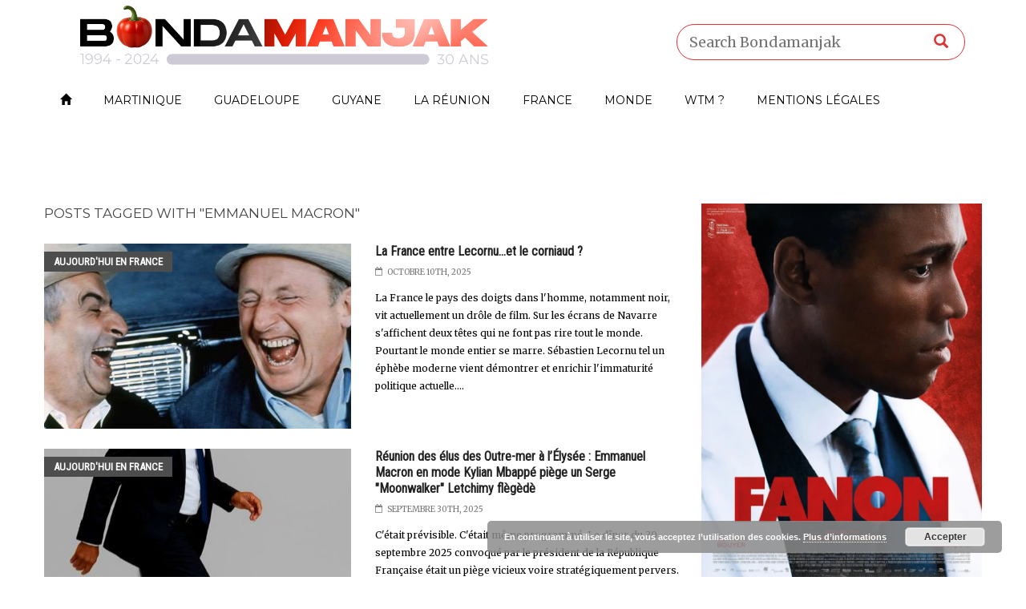

--- FILE ---
content_type: text/html; charset=UTF-8
request_url: https://www.bondamanjak.com/tag/emmanuel-macron/
body_size: 25615
content:
<!doctype html>
<!--[if lt IE 7]> <html class="no-js ie6 oldie"> <![endif]-->
<!--[if IE 7]>    <html class="no-js ie7 oldie"> <![endif]-->
<!--[if IE 8]>    <html class="no-js ie8 oldie"> <![endif]-->
<!--[if IE 9]>    <html class="no-js ie9 oldie"> <![endif]-->
<!--[if gt IE 8]><!--> <html class="no-js" lang="fr-FR"> <!--<![endif]-->
<head>
    <!-- start:global -->
    <meta charset="UTF-8" />
    <!--[if IE]><meta http-equiv="X-UA-Compatible" content="IE=Edge,chrome=1"><![endif]-->
    <!-- end:global -->

    <!-- start:responsive web design -->
    <meta name="viewport" content="width=device-width, initial-scale=1">
    <!-- end:responsive web design -->

    <link rel="pingback" href="https://www.bondamanjak.com/xmlrpc.php" />

    
    <!-- start:wp_head -->
    <title>emmanuel macron Archives - Bondamanjak</title>
                        <script>
                            /* You can add more configuration options to webfontloader by previously defining the WebFontConfig with your options */
                            if ( typeof WebFontConfig === "undefined" ) {
                                WebFontConfig = new Object();
                            }
                            WebFontConfig['google'] = {families: ['Merriweather', 'Montserrat:400', 'Source+Sans+Pro:300,400', 'Roboto+Condensed:400', 'Roboto:400&amp;subset=latin']};

                            (function() {
                                var wf = document.createElement( 'script' );
                                wf.src = 'https://ajax.googleapis.com/ajax/libs/webfont/1.5.3/webfont.js';
                                wf.type = 'text/javascript';
                                wf.async = 'true';
                                var s = document.getElementsByTagName( 'script' )[0];
                                s.parentNode.insertBefore( wf, s );
                            })();
                        </script>
                    <meta name='robots' content='max-image-preview:large' />

<!-- This site is optimized with the Yoast SEO plugin v12.3 - https://yoast.com/wordpress/plugins/seo/ -->
<meta name="robots" content="max-snippet:-1, max-image-preview:large, max-video-preview:-1"/>
<link rel="canonical" href="https://www.bondamanjak.com/tag/emmanuel-macron/" />
<link rel="next" href="https://www.bondamanjak.com/tag/emmanuel-macron/page/2/" />
<meta name="twitter:card" content="summary" />
<meta name="twitter:title" content="emmanuel macron Archives - Bondamanjak" />
<meta name="twitter:site" content="@Bondamanjak" />
<script type='application/ld+json' class='yoast-schema-graph yoast-schema-graph--main'>{"@context":"https://schema.org","@graph":[{"@type":"WebSite","@id":"https://www.bondamanjak.com/#website","url":"https://www.bondamanjak.com/","name":"Bondamanjak","potentialAction":{"@type":"SearchAction","target":"https://www.bondamanjak.com/?s={search_term_string}","query-input":"required name=search_term_string"}},{"@type":"CollectionPage","@id":"https://www.bondamanjak.com/tag/emmanuel-macron/#webpage","url":"https://www.bondamanjak.com/tag/emmanuel-macron/","inLanguage":"fr-FR","name":"emmanuel macron Archives - Bondamanjak","isPartOf":{"@id":"https://www.bondamanjak.com/#website"}}]}</script>
<!-- / Yoast SEO plugin. -->

<link rel='dns-prefetch' href='//static.addtoany.com' />
<link rel='dns-prefetch' href='//s0.wp.com' />
<link rel='dns-prefetch' href='//secure.gravatar.com' />
<link rel='dns-prefetch' href='//maxcdn.bootstrapcdn.com' />
<link rel='dns-prefetch' href='//s.w.org' />
<link rel="alternate" type="application/rss+xml" title="Bondamanjak &raquo; Flux" href="https://www.bondamanjak.com/feed/" />
<link rel="alternate" type="application/rss+xml" title="Bondamanjak &raquo; Flux de l’étiquette emmanuel macron" href="https://www.bondamanjak.com/tag/emmanuel-macron/feed/" />
		<script type="text/javascript">
			window._wpemojiSettings = {"baseUrl":"https:\/\/s.w.org\/images\/core\/emoji\/13.0.1\/72x72\/","ext":".png","svgUrl":"https:\/\/s.w.org\/images\/core\/emoji\/13.0.1\/svg\/","svgExt":".svg","source":{"concatemoji":"https:\/\/www.bondamanjak.com\/wp-includes\/js\/wp-emoji-release.min.js?ver=5.7.14"}};
			!function(e,a,t){var n,r,o,i=a.createElement("canvas"),p=i.getContext&&i.getContext("2d");function s(e,t){var a=String.fromCharCode;p.clearRect(0,0,i.width,i.height),p.fillText(a.apply(this,e),0,0);e=i.toDataURL();return p.clearRect(0,0,i.width,i.height),p.fillText(a.apply(this,t),0,0),e===i.toDataURL()}function c(e){var t=a.createElement("script");t.src=e,t.defer=t.type="text/javascript",a.getElementsByTagName("head")[0].appendChild(t)}for(o=Array("flag","emoji"),t.supports={everything:!0,everythingExceptFlag:!0},r=0;r<o.length;r++)t.supports[o[r]]=function(e){if(!p||!p.fillText)return!1;switch(p.textBaseline="top",p.font="600 32px Arial",e){case"flag":return s([127987,65039,8205,9895,65039],[127987,65039,8203,9895,65039])?!1:!s([55356,56826,55356,56819],[55356,56826,8203,55356,56819])&&!s([55356,57332,56128,56423,56128,56418,56128,56421,56128,56430,56128,56423,56128,56447],[55356,57332,8203,56128,56423,8203,56128,56418,8203,56128,56421,8203,56128,56430,8203,56128,56423,8203,56128,56447]);case"emoji":return!s([55357,56424,8205,55356,57212],[55357,56424,8203,55356,57212])}return!1}(o[r]),t.supports.everything=t.supports.everything&&t.supports[o[r]],"flag"!==o[r]&&(t.supports.everythingExceptFlag=t.supports.everythingExceptFlag&&t.supports[o[r]]);t.supports.everythingExceptFlag=t.supports.everythingExceptFlag&&!t.supports.flag,t.DOMReady=!1,t.readyCallback=function(){t.DOMReady=!0},t.supports.everything||(n=function(){t.readyCallback()},a.addEventListener?(a.addEventListener("DOMContentLoaded",n,!1),e.addEventListener("load",n,!1)):(e.attachEvent("onload",n),a.attachEvent("onreadystatechange",function(){"complete"===a.readyState&&t.readyCallback()})),(n=t.source||{}).concatemoji?c(n.concatemoji):n.wpemoji&&n.twemoji&&(c(n.twemoji),c(n.wpemoji)))}(window,document,window._wpemojiSettings);
		</script>
		<style type="text/css">
img.wp-smiley,
img.emoji {
	display: inline !important;
	border: none !important;
	box-shadow: none !important;
	height: 1em !important;
	width: 1em !important;
	margin: 0 .07em !important;
	vertical-align: -0.1em !important;
	background: none !important;
	padding: 0 !important;
}
</style>
	<link rel='stylesheet' id='sbi_styles-css'  href='https://www.bondamanjak.com/wp-content/plugins/instagram-feed/css/sbi-styles.min.css?ver=6.8.0' type='text/css' media='all' />
<link rel='stylesheet' id='wp-block-library-css'  href='https://c0.wp.com/c/5.7.14/wp-includes/css/dist/block-library/style.min.css' type='text/css' media='all' />
<link rel='stylesheet' id='foobox-free-min-css'  href='https://www.bondamanjak.com/wp-content/plugins/foobox-image-lightbox/free/css/foobox.free.min.css?ver=2.7.34' type='text/css' media='all' />
<style id='optm_lazyload_noscript_style-inline-css' type='text/css'>
.optimole-no-script img[data-opt-src] { display: none !important; }
</style>
<link rel='stylesheet' id='cff-css'  href='https://www.bondamanjak.com/wp-content/plugins/custom-facebook-feed/assets/css/cff-style.min.css?ver=4.3.0' type='text/css' media='all' />
<link crossorigin="anonymous" rel='stylesheet' id='sb-font-awesome-css'  href='https://maxcdn.bootstrapcdn.com/font-awesome/4.7.0/css/font-awesome.min.css?ver=5.7.14' type='text/css' media='all' />
<link rel='stylesheet' id='miptheme-bootstrap-css'  href='https://www.bondamanjak.com/wp-content/themes/weeklynews/assets/css/bootstrap.min.css?ver=2.8.1' type='text/css' media='all' />
<link rel='stylesheet' id='miptheme-external-styles-css'  href='https://www.bondamanjak.com/wp-content/themes/weeklynews/assets/css/mip.external.css?ver=2.8.1' type='text/css' media='all' />
<link rel='stylesheet' id='miptheme-style-css'  href='https://www.bondamanjak.com/wp-content/themes/weeklynews-child/style.css?ver=2.8.1' type='text/css' media='all' />
<link rel='stylesheet' id='miptheme-dynamic-css-css'  href='https://www.bondamanjak.com/wp-content/themes/weeklynews/assets/css/dynamic.css?ver=1764805502' type='text/css' media='all' />
<link rel='stylesheet' id='typography-css-css'  href='https://www.bondamanjak.com/wp-content/themes/weeklynews/assets/css/font-style.css?ver=1578264949' type='text/css' media='all' />
<!--[if lt IE 9]>
<link rel='stylesheet' id='miptheme-photobox-ie-css'  href='https://www.bondamanjak.com/wp-content/themes/weeklynews/assets/css/photobox.ie.css?ver=2.8.1' type='text/css' media='all' />
<![endif]-->
<link rel='stylesheet' id='addtoany-css'  href='https://www.bondamanjak.com/wp-content/plugins/add-to-any/addtoany.min.css?ver=1.16' type='text/css' media='all' />
<link rel='stylesheet' id='jetpack_css-css'  href='https://c0.wp.com/p/jetpack/7.8.4/css/jetpack.css' type='text/css' media='all' />
<link rel='stylesheet' id='mixcloud-embed-css'  href='https://www.bondamanjak.com/wp-content/plugins/mixcloud-embed/mixcloud-embed.css?ver=5.7.14' type='text/css' media='all' />
<script type='text/javascript' id='addtoany-core-js-before'>
window.a2a_config=window.a2a_config||{};a2a_config.callbacks=[];a2a_config.overlays=[];a2a_config.templates={};a2a_localize = {
	Share: "Partager",
	Save: "Enregistrer",
	Subscribe: "S'abonner",
	Email: "E-mail",
	Bookmark: "Marque-page",
	ShowAll: "Montrer tout",
	ShowLess: "Montrer moins",
	FindServices: "Trouver des service(s)",
	FindAnyServiceToAddTo: "Trouver instantan&eacute;ment des services &agrave; ajouter &agrave;",
	PoweredBy: "Propuls&eacute; par",
	ShareViaEmail: "Partager par e-mail",
	SubscribeViaEmail: "S’abonner par e-mail",
	BookmarkInYourBrowser: "Ajouter un signet dans votre navigateur",
	BookmarkInstructions: "Appuyez sur Ctrl+D ou \u2318+D pour mettre cette page en signet",
	AddToYourFavorites: "Ajouter &agrave; vos favoris",
	SendFromWebOrProgram: "Envoyer depuis n’importe quelle adresse e-mail ou logiciel e-mail",
	EmailProgram: "Programme d’e-mail",
	More: "Plus&#8230;",
	ThanksForSharing: "Merci de partager !",
	ThanksForFollowing: "Merci de nous suivre !"
};
</script>
<script type='text/javascript' defer src='https://static.addtoany.com/menu/page.js' id='addtoany-core-js'></script>
<script type='text/javascript' src='https://c0.wp.com/c/5.7.14/wp-includes/js/jquery/jquery.min.js' id='jquery-core-js'></script>
<script type='text/javascript' src='https://c0.wp.com/c/5.7.14/wp-includes/js/jquery/jquery-migrate.min.js' id='jquery-migrate-js'></script>
<script type='text/javascript' defer src='https://www.bondamanjak.com/wp-content/plugins/add-to-any/addtoany.min.js?ver=1.1' id='addtoany-jquery-js'></script>
<script type='text/javascript' id='foobox-free-min-js-before'>
/* Run FooBox FREE (v2.7.34) */
var FOOBOX = window.FOOBOX = {
	ready: true,
	disableOthers: false,
	o: {wordpress: { enabled: true }, countMessage:'image %index of %total', captions: { dataTitle: ["captionTitle","title"], dataDesc: ["captionDesc","description"] }, rel: '', excludes:'.fbx-link,.nofoobox,.nolightbox,a[href*="pinterest.com/pin/create/button/"]', affiliate : { enabled: false }},
	selectors: [
		".foogallery-container.foogallery-lightbox-foobox", ".foogallery-container.foogallery-lightbox-foobox-free", ".gallery", ".wp-block-gallery", ".wp-caption", ".wp-block-image", "a:has(img[class*=wp-image-])", ".post a:has(img[class*=wp-image-])", ".foobox"
	],
	pre: function( $ ){
		// Custom JavaScript (Pre)
		
	},
	post: function( $ ){
		// Custom JavaScript (Post)
		
		// Custom Captions Code
		
	},
	custom: function( $ ){
		// Custom Extra JS
		
	}
};
</script>
<script type='text/javascript' src='https://www.bondamanjak.com/wp-content/plugins/foobox-image-lightbox/free/js/foobox.free.min.js?ver=2.7.34' id='foobox-free-min-js'></script>
<link rel="https://api.w.org/" href="https://www.bondamanjak.com/wp-json/" /><link rel="alternate" type="application/json" href="https://www.bondamanjak.com/wp-json/wp/v2/tags/6966" /><link rel="EditURI" type="application/rsd+xml" title="RSD" href="https://www.bondamanjak.com/xmlrpc.php?rsd" />
<link rel="wlwmanifest" type="application/wlwmanifest+xml" href="https://www.bondamanjak.com/wp-includes/wlwmanifest.xml" /> 
<meta name="generator" content="WordPress 5.7.14" />
<script type="text/javascript">var ajaxurl = "https://www.bondamanjak.com/wp-admin/admin-ajax.php";</script><script type="text/javascript">
  window._taboola = window._taboola || [];
  _taboola.push({article:'auto'});
  !function (e, f, u, i) {
    if (!document.getElementById(i)){
      e.async = 1;
      e.src = u;
      e.id = i;
      f.parentNode.insertBefore(e, f);
    }
  }(document.createElement('script'),
  document.getElementsByTagName('script')[0],
  '//cdn.taboola.com/libtrc/bondamanjak/loader.js',
  'tb_loader_script');
  if(window.performance && typeof window.performance.mark == 'function')
    {window.performance.mark('tbl_ic');}
</script>
		<style type="text/css">
			img[data-opt-src]:not([data-opt-lazy-loaded]) {
				transition: .2s filter linear, .2s opacity linear, .2s border-radius linear;
				-webkit-transition: .2s filter linear, .2s opacity linear, .2s border-radius linear;
				-moz-transition: .2s filter linear, .2s opacity linear, .2s border-radius linear;
				-o-transition: .2s filter linear, .2s opacity linear, .2s border-radius linear;
			}
			img[data-opt-src]:not([data-opt-lazy-loaded]) {
				opacity: .75;
				filter: blur(5px);
			}
		
		</style>
		<script type="application/javascript">
					(function(w, d){ 
						var b = d.getElementsByTagName("head")[0];
						var s = d.createElement("script");
						var v = ("IntersectionObserver" in w) ? "_no_poly" : "";
						s.async = true;  
						s.src = "https://d5jmkjjpb7yfg.cloudfront.net/v2/latest/optimole_lib" + v  + ".min.js"; 
						b.appendChild(s);
						w.optimoleData = {
							backgroundReplaceClasses: [],
							watchClasses: [],
							network_optimizations: false,
							ignoreDpr: true,
							quality: 0
						}
						
					}(window, document));
					
					document.addEventListener( "DOMContentLoaded", function() { document.body.className = document.body.className.replace("optimole-no-script",""); } );
		</script>
<link rel='dns-prefetch' href='//v0.wordpress.com'/>
<link rel='dns-prefetch' href='//i0.wp.com'/>
<link rel='dns-prefetch' href='//i1.wp.com'/>
<link rel='dns-prefetch' href='//i2.wp.com'/>
<link rel='dns-prefetch' href='//c0.wp.com'/>
    <!-- Google Tag Manager -->
    <script>
    (function(w,d,s,l,i){w[l]=w[l]||[];w[l].push({'gtm.start':
    new Date().getTime(),event:'gtm.js'});var f=d.getElementsByTagName(s)[0],
    j=d.createElement(s),dl=l!='dataLayer'?'&l='+l:'';j.async=true;j.src=
    'https://www.googletagmanager.com/gtm.js?id='+i+dl;f.parentNode.insertBefore(j,f);
    })(window,document,'script','dataLayer','GTM-NWN984PS');
    </script>
    <!-- End Google Tag Manager -->
        <meta name="google-site-verification" content="X4QgXQkQQAI-bLkQnE4x-3BLN_94i-GtZKvk2_223oE" />
                <!--Customizer CSS-->
            <style type="text/css">
                                #header-branding { background-color:#ffffff; }                #page-header-mobile { background-color:#ffffff; }                #header-branding { border-top-color:#ffffff; }                #page-header-mobile { border-top-color:#ffffff; }                #header-branding { border-bottom-color:#ffffff; }                #header-navigation, #header-navigation ul li a { border-color:#ffffff; }                                                                                                #header-branding #search-form { border-color:#dd3333; }                                                #header-branding #search-form { -webkit-box-shadow:inset 0 3px 0 0 #ffffff; }                #header-branding #search-form { box-shadow:inset 0 3px 0 0 #ffffff; }                #header-branding #search-form input { color:#000000; }                #header-branding #search-form button { color:#dd3333; }
                #top-navigation { background-color:#ffffff; }                #header-navigation { background-color:#ffffff; }
                #header-navigation ul li.search-nav .dropdown-menu { background-color:#ffffff; }                #header-navigation ul li.search-nav .dropdown-menu input { background-color:#ffffff; }
                #top-navigation ul ul { background-color:#ffffff; }                #header-navigation ul ul { background-color:#ffffff; }                #top-navigation ul li { border-color:#ffffff; }                #header-navigation ul li { border-color:#ffffff; }                #header-navigation ul li.current a, #header-navigation ul li.current-menu-item a, #header-navigation ul li a:hover, #header-navigation ul li:hover a, #header-navigation ul li a:focus { background-color:#ffffff; }
                                                                
                #sidebar-mid { background-color:#ffffff; }                                                                                                                
                #sidebar { background-color:#020202; }                #page-content .sidebar .module-quote { background-color:#ce0000; }                #page-content .sidebar .module-quote header h2 { color:#020202; }                #page-content .sidebar .module-quote header span.borderline { background-color:#020202; }                                #page-content .sidebar .module-quote blockquote p { color:#020202; }                #page-content .sidebar .module-quote blockquote footer { color:#ffffff; }                                #page-content .sidebar .module-singles header h2 { color:#ffffff; }                                #page-content .sidebar .module-singles header span.borderline { background-color:#ffffff; }
                                                                                                                                                
            </style>
            <!--/Customizer CSS-->
            			<style type="text/css">
				/* If html does not have either class, do not show lazy loaded images. */
				html:not( .jetpack-lazy-images-js-enabled ):not( .js ) .jetpack-lazy-image {
					display: none;
				}
			</style>
			<script>
				document.documentElement.classList.add(
					'jetpack-lazy-images-js-enabled'
				);
			</script>
		
<!-- Jetpack Open Graph Tags -->
<meta property="og:type" content="website" />
<meta property="og:title" content="emmanuel macron Archives - Bondamanjak" />
<meta property="og:url" content="https://www.bondamanjak.com/tag/emmanuel-macron/" />
<meta property="og:site_name" content="Bondamanjak" />
<meta property="og:image" content="https://s0.wp.com/i/blank.jpg" />
<meta property="og:locale" content="fr_FR" />
<meta name="twitter:creator" content="@Bondamanjak" />
<meta name="twitter:site" content="@Bondamanjak" />

<!-- End Jetpack Open Graph Tags -->
			<style type="text/css" id="wp-custom-css">
				#page-header-mobile {
    height: 30px;
}			</style>
		<style type="text/css" title="dynamic-css" class="options-output">#page-content header h2{}</style>    <!-- end:wp_head -->

    <!--[if lt IE 9]>
    <script src="https://www.bondamanjak.com/wp-content/themes/weeklynews/assets/js/respond.js"></script>
    <script src="https://www.bondamanjak.com/wp-content/themes/weeklynews/assets/js/html5shiv.js"></script>
    <![endif]-->

<script type="text/javascript">
	(function() {
		var adlS = document.createElement('script'); adlS.type = 'text/javascript'; adlS.async = true;
		adlS.src = '//www.adwidecenter.com/adlscript/showads.php?idpub=227123&tmp='+Math.floor(Math.random()*99999999999);
		var sadlS = document.getElementsByTagName('script')[0]; sadlS.parentNode.insertBefore(adlS, sadlS);
	})();
</script>
</head>
<body class="archive tag tag-emmanuel-macron tag-6966 optimole-no-script linkbox-layout-1 theme-unboxed sidebar-no-padding sidebar-dark" itemscope itemtype="http://schema.org/WebPage">
<div class="adleave82477937" adleave-slot="ADLEAVE-LxB-227123-1"></div>
<script>(adleave82477937 = window.adleave82477937 || []).push({});</script>
    <!-- start:body-start -->
        <!-- end:body-start -->

    <!-- start:ad-top-banner -->
        <!-- end:ad-top-banner -->

    <!-- start:page outer wrap -->
    <div id="page-outer-wrap">
        <!-- start:page inner wrap -->
        <div id="page-inner-wrap">

            <!-- start:page header mobile -->
            
<header id="page-header-mobile" class="visible-xs visible-sm">

    <!-- start:sidr -->
    <nav id="mobile-menu">
        <form id="search-form-mobile" class="mm-search" role="search" method="get" action="https://www.bondamanjak.com/">
            <input type="text" name="s" placeholder="Search Bondamanjak" value="" />
        </form>
        <ul id="menu-m-menu" class="nav clearfix"><li id="mobile-nav-menu-item-48166" class="main-menu-item  menu-item-even menu-item-depth-0 menu-item menu-item-type-custom menu-item-object-custom menu-item-home "><a href="https://www.bondamanjak.com"><span class="glyphicon glyphicon-home" /></span></a></li>
<li id="mobile-nav-menu-item-73798" class="main-menu-item  menu-item-even menu-item-depth-0 menu-item menu-item-type-taxonomy menu-item-object-category menu-category-369 "><a href="https://www.bondamanjak.com/category/martinique/aujourdhui-en-martinique/">Martinique</a></li>
<li id="mobile-nav-menu-item-73794" class="main-menu-item  menu-item-even menu-item-depth-0 menu-item menu-item-type-taxonomy menu-item-object-category menu-category-376 "><a href="https://www.bondamanjak.com/category/guadeloupe/aujourdhui-en-guadeloupe/">Guadeloupe</a></li>
<li id="mobile-nav-menu-item-73797" class="main-menu-item  menu-item-even menu-item-depth-0 menu-item menu-item-type-taxonomy menu-item-object-category menu-category-383 "><a href="https://www.bondamanjak.com/category/guyane/aujourdhui-en-guyane/">Guyane</a></li>
<li id="mobile-nav-menu-item-73796" class="main-menu-item  menu-item-even menu-item-depth-0 menu-item menu-item-type-taxonomy menu-item-object-category menu-category-390 "><a href="https://www.bondamanjak.com/category/la-reunion/aujourdhui-a-la-reunion/">La Réunion</a></li>
<li id="mobile-nav-menu-item-73795" class="main-menu-item  menu-item-even menu-item-depth-0 menu-item menu-item-type-taxonomy menu-item-object-category menu-category-397 "><a href="https://www.bondamanjak.com/category/france/aujourdhui-en-france/">France</a></li>
<li id="mobile-nav-menu-item-73891" class="main-menu-item  menu-item-even menu-item-depth-0 menu-item menu-item-type-taxonomy menu-item-object-category menu-category-404 "><a href="https://www.bondamanjak.com/category/monde/monde-aujourdhui/">Monde</a></li>
<li id="mobile-nav-menu-item-79909" class="main-menu-item  menu-item-even menu-item-depth-0 menu-item menu-item-type-taxonomy menu-item-object-category menu-category-7504 "><a href="https://www.bondamanjak.com/category/what-time-mizik/">WTM ?</a></li>
<li id="mobile-nav-menu-item-148054" class="main-menu-item  menu-item-even menu-item-depth-0 menu-item menu-item-type-post_type menu-item-object-page "><a href="https://www.bondamanjak.com/mentions-legales/">Mentions légales</a></li>
</ul>    </nav>
    <!-- end:sidr -->


    
    <!-- start:row -->
    <div  data-spy="affix" data-offset-top="50" class="row">

        <!-- start:col -->
        <div class="col-xs-6">
            <!-- start:logo -->
            <div class="logo"><a href="https://www.bondamanjak.com/"><img src="https://www.bondamanjak.com/wp-content/uploads/2025/04/logo-bdmjk2-3-1.png" width="288" height="45" alt="Bondamanjak" data-retina="https://www.bondamanjak.com/wp-content/uploads/2025/04/logo-bdmjk2-3-1.png" /></a></div>
            <!-- end:logo -->
        </div>
        <!-- end:col -->

        <!-- start:col -->
        <div class="col-xs-6 text-right">
            <a id="nav-expander" href="#mobile-menu"><span class="glyphicon glyphicon-th"></span></a>
        </div>
        <!-- end:col -->

    </div>
    <!-- end:row -->

</header>
<!-- end:page-header-mobile -->

<!-- start:ad-above-banner -->
<!-- end:ad-above-banner -->

<!-- start:page-header -->
<header id="page-header" class="hidden-xs hidden-sm">
<!-- start:container --><div class="container">
    
    <!-- start:header-branding -->
<div id="header-branding" class="header-layout-2">                
    <!-- start:container -->
    <div class="container">
        
        <!-- start:row -->
        <div class="row">
        
            <!-- start:col -->
            <div class="col-sm-6 col-md-6" itemscope="itemscope" itemtype="http://schema.org/Organization">
                <!-- start:logo -->
                <div class="logo"><a itemprop="url" href="https://www.bondamanjak.com"><img class="img-responsive" src="https://www.bondamanjak.com/wp-content/uploads/2025/04/logo-bdmjk2-1.png" width="1000" height="156" alt="Bondamanjak" data-retina="https://www.bondamanjak.com/wp-content/uploads/2025/04/logo-bdmjk2-1.png" /></a></div>                <meta itemprop="name" content="Bondamanjak">
                <!-- end:logo -->
            </div>
            <!-- end:col -->
            
            <!-- start:col -->
            <div class="col-sm-6 col-md-6 text-right">
                <form id="search-form" role="search" method="get" action="https://www.bondamanjak.com/">
                    <input type="text" name="s" placeholder="Search Bondamanjak" value="" />
                    <button><span class="glyphicon glyphicon-search"></span></button>
                </form>
            </div>
            <!-- end:col -->
            
        </div>
        <!-- end:row -->

    </div>
    <!-- end:container -->                    
</div>
<!-- end:header-branding -->
    <!-- start:sticky-header -->
    <div class="sticky-header-wrapper">
        <div id="sticky-header" data-spy="affix" data-offset-top="100">

            <!-- start:header-navigation -->
            <div id="header-navigation">
                <!-- start:container -->
                <div class="container">

                    <!-- start:menu -->
                    <nav id="menu">
                        <a href="https://www.bondamanjak.com/"><span class="sticky-logo"></span></a><ul id="menu-m-menu-1" class="nav clearfix"><li id="nav-menu-item-48166" class="main-menu-item  menu-item-even menu-item-depth-0 menu-item menu-item-type-custom menu-item-object-custom menu-item-home "><a href="https://www.bondamanjak.com" class="menu-link main-menu-link"><span class="glyphicon glyphicon-home" /></span></a></li>
<li id="nav-menu-item-73798" class="main-menu-item  menu-item-even menu-item-depth-0 menu-item menu-item-type-taxonomy menu-item-object-category menu-category-369 "><a href="https://www.bondamanjak.com/category/martinique/aujourdhui-en-martinique/" class="menu-link main-menu-link">Martinique</a></li>
<li id="nav-menu-item-73794" class="main-menu-item  menu-item-even menu-item-depth-0 menu-item menu-item-type-taxonomy menu-item-object-category menu-category-376 "><a href="https://www.bondamanjak.com/category/guadeloupe/aujourdhui-en-guadeloupe/" class="menu-link main-menu-link">Guadeloupe</a></li>
<li id="nav-menu-item-73797" class="main-menu-item  menu-item-even menu-item-depth-0 menu-item menu-item-type-taxonomy menu-item-object-category menu-category-383 "><a href="https://www.bondamanjak.com/category/guyane/aujourdhui-en-guyane/" class="menu-link main-menu-link">Guyane</a></li>
<li id="nav-menu-item-73796" class="main-menu-item  menu-item-even menu-item-depth-0 menu-item menu-item-type-taxonomy menu-item-object-category menu-category-390 "><a href="https://www.bondamanjak.com/category/la-reunion/aujourdhui-a-la-reunion/" class="menu-link main-menu-link">La Réunion</a></li>
<li id="nav-menu-item-73795" class="main-menu-item  menu-item-even menu-item-depth-0 menu-item menu-item-type-taxonomy menu-item-object-category menu-category-397 "><a href="https://www.bondamanjak.com/category/france/aujourdhui-en-france/" class="menu-link main-menu-link">France</a></li>
<li id="nav-menu-item-73891" class="main-menu-item  menu-item-even menu-item-depth-0 menu-item menu-item-type-taxonomy menu-item-object-category menu-category-404 "><a href="https://www.bondamanjak.com/category/monde/monde-aujourdhui/" class="menu-link main-menu-link">Monde</a></li>
<li id="nav-menu-item-79909" class="main-menu-item  menu-item-even menu-item-depth-0 menu-item menu-item-type-taxonomy menu-item-object-category menu-category-7504 "><a href="https://www.bondamanjak.com/category/what-time-mizik/" class="menu-link main-menu-link">WTM ?</a></li>
<li id="nav-menu-item-148054" class="main-menu-item  menu-item-even menu-item-depth-0 menu-item menu-item-type-post_type menu-item-object-page "><a href="https://www.bondamanjak.com/mentions-legales/" class="menu-link main-menu-link">Mentions légales</a></li>
</ul>                    </nav>
                    <!-- end:menu -->

                </div>
                <!-- end:container -->
            </div>
            <!-- end:header-navigation -->

        </div>
    </div>
    <!-- end:sticky-header -->

    
</div><!-- end:container --></header>
<!-- end:page-header -->

            <!-- end:page header mobile -->

            <!-- start:ad-side-banner -->
            <div class="container relative">
</div>
            <!-- end:ad-side-banner -->

<!-- start:ad-top-banner -->
<div class="container">
                        <div class="ad ad-top ad-custom-size text-center"><iframe src="https://rcm-eu.amazon-adsystem.com/e/cm?o=8&p=42&l=ez&f=ifr&linkID=620ce013b72c5a13e4150e627ab5bb2a&t=globe2092-21&tracking_id=globe2092-21" width="234" height="60" scrolling="no" border="0" marginwidth="0" style="border:none;" frameborder="0"></iframe></div>
                    </div><!-- end:ad-top-banner -->

<!-- start:container -->
<div class="container">
    <!-- start:page content -->
    <div id="page-content" class="right-sidebar">

        
        <!-- start:main -->
        <div id="main">

            <!-- start:author-page -->
            <section id="tag-page">

                <header>
                    <h2>Posts tagged with "emmanuel macron"</h2>
                    <span class="borderline"></span>
                </header>

                     
    <!-- start:row -->
                        <div class="row bottom-margin">
                            <!-- start:article.thumb -->
                            <article class="thumb thumb-lay-one cat-397 parent-cat-363">
                                <!-- start:col -->
                                <div class="col-sm-6">
                                    <div class="thumb-wrap relative">
                                        <a href="https://www.bondamanjak.com/la-france-entre-lecornu-et-le-corniaud/"><img itemprop="image" src="https://www.bondamanjak.com/wp-content/uploads/2025/10/1001155807-scaled-383x231.jpg" width="383" height="231" alt="La France entre Lecornu...et le corniaud ?" class="img-responsive" /></a>
                                        <a href="https://www.bondamanjak.com/category/france/aujourdhui-en-france/" class="theme">Aujourd'hui en France</a>
                                    </div>
                                </div>
                                <!-- end:col -->
                                <!-- start:col -->
                                <div class="col-sm-6">
                                    <h3><a href="https://www.bondamanjak.com/la-france-entre-lecornu-et-le-corniaud/">La France entre Lecornu...et le corniaud ?</a></h3>
                                    <span class="published" itemprop="dateCreated"><span class="icon fa-calendar" itemprop="dateCreated">octobre 10th, 2025</span></span>
                                    <span class="text">








La France le pays des doigts dans l'homme, notamment noir, vit actuellement un drôle de film. Sur les écrans de Navarre s'affichent deux têtes qui ne font pas rire tout le monde. Pourtant le monde entier se marre. 



Sébastien Lecornu tel un éphèbe moderne vient démontrer et enrichir l'immaturité politique actuelle....</span>
                                </div>
                                <!-- end:col -->
                            </article>
                            <!-- end:article.thumb -->
                        </div>
                        <!-- end:row --><!-- start:row -->
                        <div class="row bottom-margin">
                            <!-- start:article.thumb -->
                            <article class="thumb thumb-lay-one cat-397 parent-cat-363">
                                <!-- start:col -->
                                <div class="col-sm-6">
                                    <div class="thumb-wrap relative">
                                        <a href="https://www.bondamanjak.com/reunion-des-elus-des-outre-mer-a-lelysee-emmanuel-macron-en-mode-kylian-mbappe-piege-un-serge-moonwalker-letchimy-flegede/"><img itemprop="image" src="https://www.bondamanjak.com/wp-content/uploads/2025/09/1001134134-383x231.jpg" width="383" height="231" alt="Réunion des élus des Outre-mer à l’Élysée : Emmanuel Macron en mode Kylian Mbappé piège un Serge &quot;Moonwalker&quot; Letchimy flègèdè" class="img-responsive" /></a>
                                        <a href="https://www.bondamanjak.com/category/france/aujourdhui-en-france/" class="theme">Aujourd'hui en France</a>
                                    </div>
                                </div>
                                <!-- end:col -->
                                <!-- start:col -->
                                <div class="col-sm-6">
                                    <h3><a href="https://www.bondamanjak.com/reunion-des-elus-des-outre-mer-a-lelysee-emmanuel-macron-en-mode-kylian-mbappe-piege-un-serge-moonwalker-letchimy-flegede/">Réunion des élus des Outre-mer à l’Élysée : Emmanuel Macron en mode Kylian Mbappé piège un Serge "Moonwalker" Letchimy flègèdè</a></h3>
                                    <span class="published" itemprop="dateCreated"><span class="icon fa-calendar" itemprop="dateCreated">septembre 30th, 2025</span></span>
                                    <span class="text">




C'était prévisible. C'était même programmé. Le dîner du 30 septembre 2025 convoqué par le président de la République Française était un piège vicieux voire stratégiquement pervers. 



Dans la pompeuse ratière Elyséenne, on retrouve interné, un terne râ : Serge Letchimy. Une prise facile. Il faut dire que...</span>
                                </div>
                                <!-- end:col -->
                            </article>
                            <!-- end:article.thumb -->
                        </div>
                        <!-- end:row --><!-- start:row -->
                        <div class="row bottom-margin">
                            <!-- start:article.thumb -->
                            <article class="thumb thumb-lay-one cat-369 parent-cat-7508">
                                <!-- start:col -->
                                <div class="col-sm-6">
                                    <div class="thumb-wrap relative">
                                        <a href="https://www.bondamanjak.com/serge-letchimy-a-t-il-peur-demmanuel-macron/"><img itemprop="image" src="https://www.bondamanjak.com/wp-content/uploads/2025/09/1001117913-383x231.jpg" width="383" height="231" alt="Serge Letchimy a-t-il peur d&#039;Emmanuel Macron ?" class="img-responsive" /></a>
                                        <a href="https://www.bondamanjak.com/category/martinique/aujourdhui-en-martinique/" class="theme">Aujourd'hui en Martinique</a>
                                    </div>
                                </div>
                                <!-- end:col -->
                                <!-- start:col -->
                                <div class="col-sm-6">
                                    <h3><a href="https://www.bondamanjak.com/serge-letchimy-a-t-il-peur-demmanuel-macron/">Serge Letchimy a-t-il peur d'Emmanuel Macron ?</a></h3>
                                    <span class="published" itemprop="dateCreated"><span class="icon fa-calendar" itemprop="dateCreated">septembre 22nd, 2025</span></span>
                                    <span class="text">




Ce jour, en Martinique,  la nuit risque d'être longue en matière de paroles inutiles du côté de la Collectivité Territoriale de Martinique.  Serge Letchimy a donné rendez-vous à 18h à un certain nombre d'élus-es pour tenter de se rassurer lui et sa raie.  



En effet, le président du Conseil "Inexécutif" a une...</span>
                                </div>
                                <!-- end:col -->
                            </article>
                            <!-- end:article.thumb -->
                        </div>
                        <!-- end:row --><!-- start:row -->
                        <div class="row bottom-margin">
                            <!-- start:article.thumb -->
                            <article class="thumb thumb-lay-one cat-397 parent-cat-363">
                                <!-- start:col -->
                                <div class="col-sm-6">
                                    <div class="thumb-wrap relative">
                                        <a href="https://www.bondamanjak.com/ousmane-sonko-repond-a-emmanuel-macron/"><img itemprop="image" src="https://www.bondamanjak.com/wp-content/uploads/2025/01/Capture-decran-2025-01-06-a-19.22.57-383x231.png" width="383" height="231" alt="Ousmane Sonko répond à Emmanuel Macron" class="img-responsive" /></a>
                                        <a href="https://www.bondamanjak.com/category/france/aujourdhui-en-france/" class="theme">Aujourd'hui en France</a>
                                    </div>
                                </div>
                                <!-- end:col -->
                                <!-- start:col -->
                                <div class="col-sm-6">
                                    <h3><a href="https://www.bondamanjak.com/ousmane-sonko-repond-a-emmanuel-macron/">Ousmane Sonko répond à Emmanuel Macron</a></h3>
                                    <span class="published" itemprop="dateCreated"><span class="icon fa-calendar" itemprop="dateCreated">janvier 6th, 2025</span></span>
                                    <span class="text">
Ousmane Sonko le Premier Ministre du Sénégal répond au Président de la République française Emmanuel Macron suite à ses étonnantes déclarations sur l'Afrique...







Le Président Emanuel Macron a affirmé aujourd’hui que le départ annoncé des bases françaises aurait été négocié entre les pays africains qui l’ont...</span>
                                </div>
                                <!-- end:col -->
                            </article>
                            <!-- end:article.thumb -->
                        </div>
                        <!-- end:row --><!-- start:row -->
                        <div class="row bottom-margin">
                            <!-- start:article.thumb -->
                            <article class="thumb thumb-lay-one cat-369 parent-cat-7508">
                                <!-- start:col -->
                                <div class="col-sm-6">
                                    <div class="thumb-wrap relative">
                                        <a href="https://www.bondamanjak.com/emmanuel-macron-souhaite-une-bonne-annee-2025-aux-ultramarins-et-surtout-a-ceux-et-celles-qui-aiment-le-champagne/"><img itemprop="image" src="https://www.bondamanjak.com/wp-content/uploads/2024/12/GeHECh1WsAA86Ac-383x231.jpeg" width="383" height="231" alt="Emmanuel Macron souhaite une bonne année 2025 aux ultramarins et surtout à ceux et celles qui aiment le Champagne" class="img-responsive" /></a>
                                        <a href="https://www.bondamanjak.com/category/martinique/aujourdhui-en-martinique/" class="theme">Aujourd'hui en Martinique</a>
                                    </div>
                                </div>
                                <!-- end:col -->
                                <!-- start:col -->
                                <div class="col-sm-6">
                                    <h3><a href="https://www.bondamanjak.com/emmanuel-macron-souhaite-une-bonne-annee-2025-aux-ultramarins-et-surtout-a-ceux-et-celles-qui-aiment-le-champagne/">Emmanuel Macron souhaite une bonne année 2025 aux ultramarins et surtout à ceux et celles qui aiment le Champagne</a></h3>
                                    <span class="published" itemprop="dateCreated"><span class="icon fa-calendar" itemprop="dateCreated">décembre 6th, 2024</span></span>
                                    <span class="text">




En 2025, la Martinique sera au niveau ZÉRO. Pas de baisse des prix sur l'alimentaire. Pas de projet sociétal. Pas d'autosuffisance alimentaire. Pas d'agent pour les personnes âgées. Pas d'argent pour aider l'agriculture. Pas d'argent pour payer les salaires de plusieurs institutions notamment l'Office de Tourisme du Centre de...</span>
                                </div>
                                <!-- end:col -->
                            </article>
                            <!-- end:article.thumb -->
                        </div>
                        <!-- end:row --><!-- start:row -->
                        <div class="row bottom-margin">
                            <!-- start:article.thumb -->
                            <article class="thumb thumb-lay-one cat-369 parent-cat-7508">
                                <!-- start:col -->
                                <div class="col-sm-6">
                                    <div class="thumb-wrap relative">
                                        <a href="https://www.bondamanjak.com/vie-chere-en-martinique-et-en-outre-mer-si-cest-emmanuel-macron-qui-le-dit/"><img itemprop="image" src="https://www.bondamanjak.com/wp-content/uploads/2024/11/Capture-decran-2024-11-14-a-20.09.07-374x231.png" width="383" height="231" alt="Vie chère en Martinique et ...en Outre-mer...si c&#039;est Emmanuel Macron qui le dit..." class="img-responsive" /></a>
                                        <a href="https://www.bondamanjak.com/category/martinique/aujourdhui-en-martinique/" class="theme">Aujourd'hui en Martinique</a>
                                    </div>
                                </div>
                                <!-- end:col -->
                                <!-- start:col -->
                                <div class="col-sm-6">
                                    <h3><a href="https://www.bondamanjak.com/vie-chere-en-martinique-et-en-outre-mer-si-cest-emmanuel-macron-qui-le-dit/">Vie chère en Martinique et ...en Outre-mer...si c'est Emmanuel Macron qui le dit...</a></h3>
                                    <span class="published" itemprop="dateCreated"><span class="icon fa-calendar" itemprop="dateCreated">novembre 24th, 2024</span></span>
                                    <span class="text">

https://youtu.be/ap0Kzc5qOSA?si=xRWi3Hz3vk4h5qSQ




Vie chère en Martinique et …en Outre-mer…si c'est Emmanuel Macron qui le dit. Sans commentaire mais comment taire ? 
...</span>
                                </div>
                                <!-- end:col -->
                            </article>
                            <!-- end:article.thumb -->
                        </div>
                        <!-- end:row --><!-- start:row -->
                        <div class="row bottom-margin">
                            <!-- start:article.thumb -->
                            <article class="thumb thumb-lay-one cat-369 parent-cat-7508">
                                <!-- start:col -->
                                <div class="col-sm-6">
                                    <div class="thumb-wrap relative">
                                        <a href="https://www.bondamanjak.com/collectivite-territoriale-de-martinique-15-million-deuros-depenses-pour-ca-%f0%9f%91%87/"><img itemprop="image" src="https://www.bondamanjak.com/wp-content/uploads/2024/01/Capture-decran-2022-11-24-a-18.51.13-383x231.png" width="383" height="231" alt="Collectivité Territoriale de Martinique : 1,5 million d&#039;euros dépensés pour ça 👇" class="img-responsive" /></a>
                                        <a href="https://www.bondamanjak.com/category/martinique/aujourdhui-en-martinique/" class="theme">Aujourd'hui en Martinique</a>
                                    </div>
                                </div>
                                <!-- end:col -->
                                <!-- start:col -->
                                <div class="col-sm-6">
                                    <h3><a href="https://www.bondamanjak.com/collectivite-territoriale-de-martinique-15-million-deuros-depenses-pour-ca-%f0%9f%91%87/">Collectivité Territoriale de Martinique : 1,5 million d'euros dépensés pour ça 👇</a></h3>
                                    <span class="published" itemprop="dateCreated"><span class="icon fa-calendar" itemprop="dateCreated">septembre 9th, 2024</span></span>
                                    <span class="text">




Fin novembre 2023,  la Collectivité Territoriale de Martinique a démarré un chantier à la con pour une surélévation de la RN5 à Rivière-Salée, sur la portion Pont Violon/ Ravine Val d'Or. Coût des travaux : 1,5 million d'euros. Putain...



Ce lundi 09 septembre 2024, on peut mesurer le niveau de compétences des...</span>
                                </div>
                                <!-- end:col -->
                            </article>
                            <!-- end:article.thumb -->
                        </div>
                        <!-- end:row --><!-- start:row -->
                        <div class="row bottom-margin">
                            <!-- start:article.thumb -->
                            <article class="thumb thumb-lay-one cat-397 parent-cat-363">
                                <!-- start:col -->
                                <div class="col-sm-6">
                                    <div class="thumb-wrap relative">
                                        <a href="https://www.bondamanjak.com/73-ans/"><img itemprop="image" src="https://www.bondamanjak.com/wp-content/uploads/2024/09/GWtX3PRW4AAUKsk-383x231.jpeg" width="383" height="231" alt="73 ans..." class="img-responsive" /></a>
                                        <a href="https://www.bondamanjak.com/category/france/aujourdhui-en-france/" class="theme">Aujourd'hui en France</a>
                                    </div>
                                </div>
                                <!-- end:col -->
                                <!-- start:col -->
                                <div class="col-sm-6">
                                    <h3><a href="https://www.bondamanjak.com/73-ans/">73 ans...</a></h3>
                                    <span class="published" itemprop="dateCreated"><span class="icon fa-calendar" itemprop="dateCreated">septembre 5th, 2024</span></span>
                                    <span class="text">




Michel Barnier 73 ans est le nouveau premier ministre nommé par Emmanuel Macron le Président de la République française; sans commentaire mais comment taire ? 
...</span>
                                </div>
                                <!-- end:col -->
                            </article>
                            <!-- end:article.thumb -->
                        </div>
                        <!-- end:row --><!-- start:row -->
                        <div class="row bottom-margin">
                            <!-- start:article.thumb -->
                            <article class="thumb thumb-lay-one cat-1 parent-cat-1">
                                <!-- start:col -->
                                <div class="col-sm-6">
                                    <div class="thumb-wrap relative">
                                        <a href="https://www.bondamanjak.com/paris-2024-emmanuel-macron-va-t-il-se-qualifier-pour-la-finale-de-lepreuve-de-surf/"><img itemprop="image" src="https://www.bondamanjak.com/wp-content/uploads/2024/08/1000295775-1-383x231.jpg" width="383" height="231" alt="Paris 2024 : Emmanuel Macron va-t-il se qualifier pour la finale de l&#039;épreuve de surf ?" class="img-responsive" /></a>
                                        <a href="https://www.bondamanjak.com/category/non-classe/" class="theme">Non classé</a>
                                    </div>
                                </div>
                                <!-- end:col -->
                                <!-- start:col -->
                                <div class="col-sm-6">
                                    <h3><a href="https://www.bondamanjak.com/paris-2024-emmanuel-macron-va-t-il-se-qualifier-pour-la-finale-de-lepreuve-de-surf/">Paris 2024 : Emmanuel Macron va-t-il se qualifier pour la finale de l'épreuve de surf ?</a></h3>
                                    <span class="published" itemprop="dateCreated"><span class="icon fa-calendar" itemprop="dateCreated">août 2nd, 2024</span></span>
                                    <span class="text">




Emmanuel Macron va-t-il se qualifier pour la finale de l'épreuve de surf ? Vu son niveau de motivation...il y a des chances. En bon dard et en tout cas car il fait tout pour.
...</span>
                                </div>
                                <!-- end:col -->
                            </article>
                            <!-- end:article.thumb -->
                        </div>
                        <!-- end:row --><!-- start:row -->
                        <div class="row bottom-margin">
                            <!-- start:article.thumb -->
                            <article class="thumb thumb-lay-one cat-369 parent-cat-7508">
                                <!-- start:col -->
                                <div class="col-sm-6">
                                    <div class="thumb-wrap relative">
                                        <a href="https://www.bondamanjak.com/lappel-de-fort-de-france-est-mort-et-enterre-la-fin-dune-enieme-fumisterie-boskafienne-en-martinique/"><img itemprop="image" src="https://www.bondamanjak.com/wp-content/uploads/2023/07/IMG_20230705_142813-383x231.jpg" width="383" height="231" alt="L&#039;appel de Fort-de-France est mort et enterré...la fin d&#039;une énième fumisterie boskafienne en Martinique ?" class="img-responsive" /></a>
                                        <a href="https://www.bondamanjak.com/category/martinique/aujourdhui-en-martinique/" class="theme">Aujourd'hui en Martinique</a>
                                    </div>
                                </div>
                                <!-- end:col -->
                                <!-- start:col -->
                                <div class="col-sm-6">
                                    <h3><a href="https://www.bondamanjak.com/lappel-de-fort-de-france-est-mort-et-enterre-la-fin-dune-enieme-fumisterie-boskafienne-en-martinique/">L'appel de Fort-de-France est mort et enterré...la fin d'une énième fumisterie boskafienne en Martinique ?</a></h3>
                                    <span class="published" itemprop="dateCreated"><span class="icon fa-calendar" itemprop="dateCreated">juillet 25th, 2024</span></span>
                                    <span class="text">




Le tsunami politique provoqué par la dissolution de l'Assemblée nationale a sérieusement mis à mal plusieurs projets notamment en Martinique. 



La décision du président Emmanuel Macron a sans l'ombre d'un doute enterrée le fameux fumeux appel de Fort-de-France. Selon nos sources, ce n'est plus une priorité. Pire ça sent...</span>
                                </div>
                                <!-- end:col -->
                            </article>
                            <!-- end:article.thumb -->
                        </div>
                        <!-- end:row --><!-- start:row -->
                        <div class="row bottom-margin">
                            <!-- start:article.thumb -->
                            <article class="thumb thumb-lay-one cat-397 parent-cat-363">
                                <!-- start:col -->
                                <div class="col-sm-6">
                                    <div class="thumb-wrap relative">
                                        <a href="https://www.bondamanjak.com/france-%f0%9f%87%ab%f0%9f%87%b7-et-si-huguette-bello-devenait-la-candidate-de-la-gauche-au-poste-de-premiere-ministre/"><img itemprop="image" src="https://www.bondamanjak.com/wp-content/uploads/2024/07/1000268367-383x231.jpg" width="383" height="231" alt="France 🇫🇷...et si Huguette Bello devenait la candidate de la gauche au poste de première ministre ?" class="img-responsive" /></a>
                                        <a href="https://www.bondamanjak.com/category/france/aujourdhui-en-france/" class="theme">Aujourd'hui en France</a>
                                    </div>
                                </div>
                                <!-- end:col -->
                                <!-- start:col -->
                                <div class="col-sm-6">
                                    <h3><a href="https://www.bondamanjak.com/france-%f0%9f%87%ab%f0%9f%87%b7-et-si-huguette-bello-devenait-la-candidate-de-la-gauche-au-poste-de-premiere-ministre/">France 🇫🇷...et si Huguette Bello devenait la candidate de la gauche au poste de première ministre ?</a></h3>
                                    <span class="published" itemprop="dateCreated"><span class="icon fa-calendar" itemprop="dateCreated">juillet 12th, 2024</span></span>
                                    <span class="text">




Et si Huguette Bello, la Présidente du conseil régional de La Réunion,  devenait la candidate de la gauche au poste de première ministre ? Et si Emmanuel Macron  s'y mettait ?







À suivre. 
...</span>
                                </div>
                                <!-- end:col -->
                            </article>
                            <!-- end:article.thumb -->
                        </div>
                        <!-- end:row --><!-- start:article.linkbox -->
                    <article class="linkbox linkbox-sub cat-397 parent-cat-363">
                        <a href="https://www.bondamanjak.com/category/france/aujourdhui-en-france/" class="theme">Aujourd'hui en France</a>
                        <h3><a href="https://www.bondamanjak.com/la-lettre-demmanuel-macron-aux-francaises-et-aux-francais/">La lettre d'Emmanuel Macron aux françaises et aux français</a></h3>
                        
                        <span class="text">




La lettre d'Emmanuel Macron aux françaises et aux français. Sans commentaire mais comment taire ?
...</span>
                    </article>
                    <!-- end:article.linkbox --><!-- start:row -->
                        <div class="row bottom-margin">
                            <!-- start:article.thumb -->
                            <article class="thumb thumb-lay-one cat-369 parent-cat-7508">
                                <!-- start:col -->
                                <div class="col-sm-6">
                                    <div class="thumb-wrap relative">
                                        <a href="https://www.bondamanjak.com/bernard-hayot-grand-officier-de-la-legion-dhonneur-%f0%9f%8e%96/"><img itemprop="image" src="https://www.bondamanjak.com/wp-content/uploads/2024/07/1000265142-383x231.jpg" width="383" height="231" alt="Bernard Hayot Grand officier de la légion d&#039;honneur 🎖" class="img-responsive" /></a>
                                        <a href="https://www.bondamanjak.com/category/martinique/aujourdhui-en-martinique/" class="theme">Aujourd'hui en Martinique</a>
                                    </div>
                                </div>
                                <!-- end:col -->
                                <!-- start:col -->
                                <div class="col-sm-6">
                                    <h3><a href="https://www.bondamanjak.com/bernard-hayot-grand-officier-de-la-legion-dhonneur-%f0%9f%8e%96/">Bernard Hayot Grand officier de la légion d'honneur 🎖</a></h3>
                                    <span class="published" itemprop="dateCreated"><span class="icon fa-calendar" itemprop="dateCreated">juillet 9th, 2024</span></span>
                                    <span class="text">




 Le descendant d'esclavagistes Bernard Hayot a été nommé Grand officier de la Légion d'honneur par décret du président de la République Emmanuel Macron en date du 3 juillet 2024.&nbsp;



Prochaine étape pour l'homme qui en 1972 vendait du Dibromochloropropane (DBCP) en Martinique...l'ordre national du Mérite agricole....</span>
                                </div>
                                <!-- end:col -->
                            </article>
                            <!-- end:article.thumb -->
                        </div>
                        <!-- end:row --><!-- start:row -->
                        <div class="row bottom-margin">
                            <!-- start:article.thumb -->
                            <article class="thumb thumb-lay-one cat-397 parent-cat-363">
                                <!-- start:col -->
                                <div class="col-sm-6">
                                    <div class="thumb-wrap relative">
                                        <a href="https://www.bondamanjak.com/limage-du-jour-07-07-24-emmanuel-macron-france-legislatives-2024-%f0%9f%98%81%f0%9f%98%86%f0%9f%98%85%f0%9f%a4%a3%f0%9f%98%82%f0%9f%98%82%f0%9f%a4%aa%f0%9f%a4%aa/"><img itemprop="image" src="https://www.bondamanjak.com/wp-content/uploads/2024/06/1000241109.jpg" width="383" height="231" alt="L&#039;image du jour 07/07/24 - Emmanuel Macron - France -Législatives 2024-  😁😆😅🤣😂😂🤪🤪" class="img-responsive" /></a>
                                        <a href="https://www.bondamanjak.com/category/france/aujourdhui-en-france/" class="theme">Aujourd'hui en France</a>
                                    </div>
                                </div>
                                <!-- end:col -->
                                <!-- start:col -->
                                <div class="col-sm-6">
                                    <h3><a href="https://www.bondamanjak.com/limage-du-jour-07-07-24-emmanuel-macron-france-legislatives-2024-%f0%9f%98%81%f0%9f%98%86%f0%9f%98%85%f0%9f%a4%a3%f0%9f%98%82%f0%9f%98%82%f0%9f%a4%aa%f0%9f%a4%aa/">L'image du jour 07/07/24 - Emmanuel Macron - France -Législatives 2024-  😁😆😅🤣😂😂🤪🤪</a></h3>
                                    <span class="published" itemprop="dateCreated"><span class="icon fa-calendar" itemprop="dateCreated">juillet 7th, 2024</span></span>
                                    <span class="text">




L'image du jour 07/07/24 - Emmanuel Macron - France -Législatives 2024- 😁😆😅🤣😂😂🤪🤪
...</span>
                                </div>
                                <!-- end:col -->
                            </article>
                            <!-- end:article.thumb -->
                        </div>
                        <!-- end:row --><!-- start:row -->
                        <div class="row bottom-margin">
                            <!-- start:article.thumb -->
                            <article class="thumb thumb-lay-one cat-667 parent-cat-667">
                                <!-- start:col -->
                                <div class="col-sm-6">
                                    <div class="thumb-wrap relative">
                                        <a href="https://www.bondamanjak.com/vive-la-kanaky-libre/"><img itemprop="image" src="https://www.bondamanjak.com/wp-content/uploads/2024/06/1000242802-1-scaled-383x231.jpg" width="383" height="231" alt="&quot;Vive la Kanaky libre&quot;" class="img-responsive" /></a>
                                        <a href="https://www.bondamanjak.com/category/breaking-news/" class="theme">Breaking News</a>
                                    </div>
                                </div>
                                <!-- end:col -->
                                <!-- start:col -->
                                <div class="col-sm-6">
                                    <h3><a href="https://www.bondamanjak.com/vive-la-kanaky-libre/">"Vive la Kanaky libre"</a></h3>
                                    <span class="published" itemprop="dateCreated"><span class="icon fa-calendar" itemprop="dateCreated">juin 25th, 2024</span></span>
                                    <span class="text">




"Vive la Kanaky libre" dixit Charles de Gaulle, Emmanuel Macron, Marion Maréchal,  Eric Zemmour,  Tète Boskaf, Marine Le Pen, Jordan Bardella... et Antoine Crozat. 
...</span>
                                </div>
                                <!-- end:col -->
                            </article>
                            <!-- end:article.thumb -->
                        </div>
                        <!-- end:row --><!-- start:row -->
                        <div class="row bottom-margin">
                            <!-- start:article.thumb -->
                            <article class="thumb thumb-lay-one cat-369 parent-cat-7508">
                                <!-- start:col -->
                                <div class="col-sm-6">
                                    <div class="thumb-wrap relative">
                                        <a href="https://www.bondamanjak.com/legislatives-juin-juillet-2024-en-martinique-yan-monplaisir-est-candidat/"><img itemprop="image" src="https://www.bondamanjak.com/wp-content/uploads/2024/06/Yan-Monplaisir-photo-383x231.jpg" width="383" height="231" alt="Législatives juin -juillet 2024 en Martinique : Yan Monplaisir est candidat" class="img-responsive" /></a>
                                        <a href="https://www.bondamanjak.com/category/martinique/aujourdhui-en-martinique/" class="theme">Aujourd'hui en Martinique</a>
                                    </div>
                                </div>
                                <!-- end:col -->
                                <!-- start:col -->
                                <div class="col-sm-6">
                                    <h3><a href="https://www.bondamanjak.com/legislatives-juin-juillet-2024-en-martinique-yan-monplaisir-est-candidat/">Législatives juin -juillet 2024 en Martinique : Yan Monplaisir est candidat</a></h3>
                                    <span class="published" itemprop="dateCreated"><span class="icon fa-calendar" itemprop="dateCreated">juin 10th, 2024</span></span>
                                    <span class="text">
La dissolution annoncée par Emmanuel Macron vient de sérieusement secouer le cocotier ronronnant dans l'empire français. Il va falloir faire rimer urnes et burnes. Le premier à bouger ses noix de coco c'est Yan Monplaisir l'actuel maire de la commune de Saint-Joseph. Ce jour, il a informé les membres du conseil municipal de son...</span>
                                </div>
                                <!-- end:col -->
                            </article>
                            <!-- end:article.thumb -->
                        </div>
                        <!-- end:row --><!-- start:row -->
                        <div class="row bottom-margin">
                            <!-- start:article.thumb -->
                            <article class="thumb thumb-lay-one cat-397 parent-cat-363">
                                <!-- start:col -->
                                <div class="col-sm-6">
                                    <div class="thumb-wrap relative">
                                        <a href="https://www.bondamanjak.com/quune-solution-la-dissolution/"><img itemprop="image" src="https://www.bondamanjak.com/wp-content/uploads/2024/06/1000221619-scaled-383x231.jpg" width="383" height="231" alt="Qu&#039;une solution...la dissolution" class="img-responsive" /></a>
                                        <a href="https://www.bondamanjak.com/category/france/aujourdhui-en-france/" class="theme">Aujourd'hui en France</a>
                                    </div>
                                </div>
                                <!-- end:col -->
                                <!-- start:col -->
                                <div class="col-sm-6">
                                    <h3><a href="https://www.bondamanjak.com/quune-solution-la-dissolution/">Qu'une solution...la dissolution</a></h3>
                                    <span class="published" itemprop="dateCreated"><span class="icon fa-calendar" itemprop="dateCreated">juin 9th, 2024</span></span>
                                    <span class="text">




Il y avait peut-être au moins dix solutions. Mais Emmanuel Macron n'en a choisi qu'une...la dissolution. 
...</span>
                                </div>
                                <!-- end:col -->
                            </article>
                            <!-- end:article.thumb -->
                        </div>
                        <!-- end:row --><!-- start:row -->
                        <div class="row bottom-margin">
                            <!-- start:article.thumb -->
                            <article class="thumb thumb-lay-one cat-369 parent-cat-7508">
                                <!-- start:col -->
                                <div class="col-sm-6">
                                    <div class="thumb-wrap relative">
                                        <a href="https://www.bondamanjak.com/serge-letchimy-jouet-sombre-a-son-propre-carnaval/"><img itemprop="image" src="https://www.bondamanjak.com/wp-content/uploads/2023/07/F1V_uVsWAB09bvu-383x231.jpeg" width="383" height="231" alt="Serge Letchimy...jouet sombre à son propre carnaval" class="img-responsive" /></a>
                                        <a href="https://www.bondamanjak.com/category/martinique/aujourdhui-en-martinique/" class="theme">Aujourd'hui en Martinique</a>
                                    </div>
                                </div>
                                <!-- end:col -->
                                <!-- start:col -->
                                <div class="col-sm-6">
                                    <h3><a href="https://www.bondamanjak.com/serge-letchimy-jouet-sombre-a-son-propre-carnaval/">Serge Letchimy...jouet sombre à son propre carnaval</a></h3>
                                    <span class="published" itemprop="dateCreated"><span class="icon fa-calendar" itemprop="dateCreated">février 16th, 2024</span></span>
                                    <span class="text">




Le carnaval se poursuit en Martinique.  Après les jours gras...les Martiniquais-es vont connaître des jours maigres.  Les prix n'arrêtent pas de prendre de la hauteur. Tellement...que bientôt les caddies pourront voler...Tellement...ils sont légers.  Pourtant comme un schizophrène qui n'a plaquettes de frein,  Tèt Boskaf est...</span>
                                </div>
                                <!-- end:col -->
                            </article>
                            <!-- end:article.thumb -->
                        </div>
                        <!-- end:row --><!-- start:row -->
                        <div class="row bottom-margin">
                            <!-- start:article.thumb -->
                            <article class="thumb thumb-lay-one cat-397 parent-cat-363">
                                <!-- start:col -->
                                <div class="col-sm-6">
                                    <div class="thumb-wrap relative">
                                        <a href="https://www.bondamanjak.com/macron-depardieu-le-quotidien-le-monde-fait-gicler-un-lapsus-sans-consensus/"><img itemprop="image" src="https://www.bondamanjak.com/wp-content/uploads/2024/01/Capture-decran-2022-11-24-a-18.51.13-383x231.png" width="383" height="231" alt="Macron/Depardieu...le quotidien Le Monde fait gicler un lapsus sans consensus" class="img-responsive" /></a>
                                        <a href="https://www.bondamanjak.com/category/france/aujourdhui-en-france/" class="theme">Aujourd'hui en France</a>
                                    </div>
                                </div>
                                <!-- end:col -->
                                <!-- start:col -->
                                <div class="col-sm-6">
                                    <h3><a href="https://www.bondamanjak.com/macron-depardieu-le-quotidien-le-monde-fait-gicler-un-lapsus-sans-consensus/">Macron/Depardieu...le quotidien Le Monde fait gicler un lapsus sans consensus</a></h3>
                                    <span class="published" itemprop="dateCreated"><span class="icon fa-calendar" itemprop="dateCreated">janvier 16th, 2024</span></span>
                                    <span class="text">




Au coeur d'une euphorie qui a trop pris de la hauteur, le journal le Monde offre une coquille qui sent la quille. - M.Macron n'a  "aucun regret" d'avoir défendu la présomption d'innoncence Gérard Depardieu-  



Un lapsus lappé. une INNONCENCE qui donne du sens au non-sens. En bon dard et en tout cas car. Comme quoi le kumquat....</span>
                                </div>
                                <!-- end:col -->
                            </article>
                            <!-- end:article.thumb -->
                        </div>
                        <!-- end:row --><!-- start:row -->
                        <div class="row bottom-margin">
                            <!-- start:article.thumb -->
                            <article class="thumb thumb-lay-one cat-397 parent-cat-363">
                                <!-- start:col -->
                                <div class="col-sm-6">
                                    <div class="thumb-wrap relative">
                                        <a href="https://www.bondamanjak.com/un-elu-originaire-de-martinique-pourrait-integrer-le-gouvernement-attal/"><img itemprop="image" src="https://www.bondamanjak.com/wp-content/uploads/2023/12/Screenshot_2023-12-16-21-12-37-064_com.miui_.home2_-358x231.jpg" width="383" height="231" alt="Un élu originaire de Martinique...pourrait intégrer le gouvernement Attal" class="img-responsive" /></a>
                                        <a href="https://www.bondamanjak.com/category/france/aujourdhui-en-france/" class="theme">Aujourd'hui en France</a>
                                    </div>
                                </div>
                                <!-- end:col -->
                                <!-- start:col -->
                                <div class="col-sm-6">
                                    <h3><a href="https://www.bondamanjak.com/un-elu-originaire-de-martinique-pourrait-integrer-le-gouvernement-attal/">Un élu originaire de Martinique...pourrait intégrer le gouvernement Attal</a></h3>
                                    <span class="published" itemprop="dateCreated"><span class="icon fa-calendar" itemprop="dateCreated">janvier 14th, 2024</span></span>
                                    <span class="text">
On n'ose pas le croire mais en ce début d'année, cette information étonnante a traversée, comme un voeu pieux déguisé en pieu, les murs perméables du Palais de l'Elysée, ce fleuron de la République française dont la construction a été financée par Antoine Crozat avec l'argent de la traite négrière.







Selon nos...</span>
                                </div>
                                <!-- end:col -->
                            </article>
                            <!-- end:article.thumb -->
                        </div>
                        <!-- end:row --><!-- start:row -->
                        <div class="row bottom-margin">
                            <!-- start:article.thumb -->
                            <article class="thumb thumb-lay-one cat-397 parent-cat-363">
                                <!-- start:col -->
                                <div class="col-sm-6">
                                    <div class="thumb-wrap relative">
                                        <a href="https://www.bondamanjak.com/quand-on-parle-mal-le-francais-on-est-malheureux-en-france-on-ne-comprend-pas-les-choses-on-ne-comprend-pas-le-monde/"><img itemprop="image" src="https://www.bondamanjak.com/wp-content/uploads/2023/05/IMG_20230528_170003-383x231.jpg" width="383" height="231" alt="&quot;Quand on parle mal le français, on est malheureux en France. On ne comprend pas les choses, on ne comprend pas le monde...&quot;" class="img-responsive" /></a>
                                        <a href="https://www.bondamanjak.com/category/france/aujourdhui-en-france/" class="theme">Aujourd'hui en France</a>
                                    </div>
                                </div>
                                <!-- end:col -->
                                <!-- start:col -->
                                <div class="col-sm-6">
                                    <h3><a href="https://www.bondamanjak.com/quand-on-parle-mal-le-francais-on-est-malheureux-en-france-on-ne-comprend-pas-les-choses-on-ne-comprend-pas-le-monde/">"Quand on parle mal le français, on est malheureux en France. On ne comprend pas les choses, on ne comprend pas le monde..."</a></h3>
                                    <span class="published" itemprop="dateCreated"><span class="icon fa-calendar" itemprop="dateCreated">octobre 31st, 2023</span></span>
                                    <span class="text">




"Quand on parle mal le français, on est malheureux en France. On ne comprend pas les choses, on ne comprend pas le monde, les confusions se créent, les divisions naissent" affirme  Emmanuel Macron à l'inauguration la Cité internationale de la langue française. "...On ne comprend pas le monde..." 😳🤔😑
...</span>
                                </div>
                                <!-- end:col -->
                            </article>
                            <!-- end:article.thumb -->
                        </div>
                        <!-- end:row --><!-- start:row -->
                        <div class="row bottom-margin">
                            <!-- start:article.thumb -->
                            <article class="thumb thumb-lay-one cat-397 parent-cat-363">
                                <!-- start:col -->
                                <div class="col-sm-6">
                                    <div class="thumb-wrap relative">
                                        <a href="https://www.bondamanjak.com/la-reforme-de-la-constitution-prevue-au-debut-de-lannee-prochaine-ne-concernera-que-la-nouvelle-caledonie-et-aucun-autre-territoire-doutre-mer-ne-verra-son-statut-evoluer-lors-de-cette-revi/"><img itemprop="image" src="https://www.bondamanjak.com/wp-content/uploads/2023/10/1517831704899-383x231.jpeg" width="383" height="231" alt="« La réforme de la Constitution prévue au début de l&#039;année prochaine ne concernera que la Nouvelle-Calédonie et aucun autre territoire d&#039;Outre-mer ne verra son statut évoluer lors de cette révision constitutionnelle »" class="img-responsive" /></a>
                                        <a href="https://www.bondamanjak.com/category/france/aujourdhui-en-france/" class="theme">Aujourd'hui en France</a>
                                    </div>
                                </div>
                                <!-- end:col -->
                                <!-- start:col -->
                                <div class="col-sm-6">
                                    <h3><a href="https://www.bondamanjak.com/la-reforme-de-la-constitution-prevue-au-debut-de-lannee-prochaine-ne-concernera-que-la-nouvelle-caledonie-et-aucun-autre-territoire-doutre-mer-ne-verra-son-statut-evoluer-lors-de-cette-revi/">« La réforme de la Constitution prévue au début de l'année prochaine ne concernera que la Nouvelle-Calédonie et aucun autre territoire d'Outre-mer ne verra son statut évoluer lors de cette révision constitutionnelle »</a></h3>
                                    <span class="published" itemprop="dateCreated"><span class="icon fa-calendar" itemprop="dateCreated">octobre 21st, 2023</span></span>
                                    <span class="text">
«&nbsp;La réforme de la Constitution prévue au début de l'année prochaine ne concernera que la Nouvelle-Calédonie et aucun autre territoire d'Outre-mer ne verra son statut évoluer lors de cette révision constitutionnelle&nbsp;».







 Cette phrase cinglante comme un gland sanglant est d'Emmanuel Macron le président de la...</span>
                                </div>
                                <!-- end:col -->
                            </article>
                            <!-- end:article.thumb -->
                        </div>
                        <!-- end:row --><!-- start:row -->
                        <div class="row bottom-margin">
                            <!-- start:article.thumb -->
                            <article class="thumb thumb-lay-one cat-369 parent-cat-7508">
                                <!-- start:col -->
                                <div class="col-sm-6">
                                    <div class="thumb-wrap relative">
                                        <a href="https://www.bondamanjak.com/congres-des-elus-de-martinique-quelle-belle-bande-de-pieds-nickeles-putain-petain-comment-peuvent-ils-%f0%9f%98%86%f0%9f%98%81%f0%9f%98%81/"><img itemprop="image" src="https://www.bondamanjak.com/wp-content/uploads/2023/07/IMG_20230723_185900-383x231.jpg" width="383" height="231" alt="Congrès des élus de Martinique : quelle belle bande de pieds nickelés...putain...Pétain...comment peuvent-ils ? !!! 😆😁😁" class="img-responsive" /></a>
                                        <a href="https://www.bondamanjak.com/category/martinique/aujourdhui-en-martinique/" class="theme">Aujourd'hui en Martinique</a>
                                    </div>
                                </div>
                                <!-- end:col -->
                                <!-- start:col -->
                                <div class="col-sm-6">
                                    <h3><a href="https://www.bondamanjak.com/congres-des-elus-de-martinique-quelle-belle-bande-de-pieds-nickeles-putain-petain-comment-peuvent-ils-%f0%9f%98%86%f0%9f%98%81%f0%9f%98%81/">Congrès des élus de Martinique : quelle belle bande de pieds nickelés...putain...Pétain...comment peuvent-ils ? !!! 😆😁😁</a></h3>
                                    <span class="published" itemprop="dateCreated"><span class="icon fa-calendar" itemprop="dateCreated">juillet 28th, 2023</span></span>
                                    <span class="text">




Ce n'est pas possible. Pour être aussi mauvais que ces imbéciles de la Collectivité Territoriale de Martinique, il faut être un vrai nul. Il faut être bon dans la médiocrité. Sinon ce n'est pas possible. Deux mois après une cyberattaque, sans précédent, ces boskafistes affichent des codes de connexion en plein direct d'un...</span>
                                </div>
                                <!-- end:col -->
                            </article>
                            <!-- end:article.thumb -->
                        </div>
                        <!-- end:row --><!-- start:row -->
                        <div class="row bottom-margin">
                            <!-- start:article.thumb -->
                            <article class="thumb thumb-lay-one cat-397 parent-cat-363">
                                <!-- start:col -->
                                <div class="col-sm-6">
                                    <div class="thumb-wrap relative">
                                        <a href="https://www.bondamanjak.com/outre-mer-qui-sera-le-directeur-de-cabinet-du-ministre-delegue-philippe-vigier/"><img itemprop="image" src="https://www.bondamanjak.com/wp-content/uploads/2023/04/Capture-decran-2023-04-07-a-06.26.39-383x231.png" width="383" height="231" alt="Outre-mer : qui sera le directeur de cabinet du Ministre délégué Philippe Vigier ?" class="img-responsive" /></a>
                                        <a href="https://www.bondamanjak.com/category/france/aujourdhui-en-france/" class="theme">Aujourd'hui en France</a>
                                    </div>
                                </div>
                                <!-- end:col -->
                                <!-- start:col -->
                                <div class="col-sm-6">
                                    <h3><a href="https://www.bondamanjak.com/outre-mer-qui-sera-le-directeur-de-cabinet-du-ministre-delegue-philippe-vigier/">Outre-mer : qui sera le directeur de cabinet du Ministre délégué Philippe Vigier ?</a></h3>
                                    <span class="published" itemprop="dateCreated"><span class="icon fa-calendar" itemprop="dateCreated">juillet 22nd, 2023</span></span>
                                    <span class="text">




Paul-Marie Claudon qui n’a pas le grade de préfet serait le favori du ministre délégué Philippe Vigier. L’actuel préfet de Martinique Jean-Christophe Bouvier qui vient de réceptionner sa nouvelle paire de starting-blocks en carbone métis serait candidat.  



En revanche, François De Kerever le Conseiller Outre-Mer du...</span>
                                </div>
                                <!-- end:col -->
                            </article>
                            <!-- end:article.thumb -->
                        </div>
                        <!-- end:row --><!-- start:row -->
                        <div class="row bottom-margin">
                            <!-- start:article.thumb -->
                            <article class="thumb thumb-lay-one cat-397 parent-cat-363">
                                <!-- start:col -->
                                <div class="col-sm-6">
                                    <div class="thumb-wrap relative">
                                        <a href="https://www.bondamanjak.com/quand-manu-est-dans-la-peau-du-beau-gosse/"><img itemprop="image" src="https://www.bondamanjak.com/wp-content/uploads/2023/07/IMG_20230715_194740-383x231.jpg" width="383" height="231" alt="Quand Manu est dans la peau du beau gosse" class="img-responsive" /></a>
                                        <a href="https://www.bondamanjak.com/category/france/aujourdhui-en-france/" class="theme">Aujourd'hui en France</a>
                                    </div>
                                </div>
                                <!-- end:col -->
                                <!-- start:col -->
                                <div class="col-sm-6">
                                    <h3><a href="https://www.bondamanjak.com/quand-manu-est-dans-la-peau-du-beau-gosse/">Quand Manu est dans la peau du beau gosse</a></h3>
                                    <span class="published" itemprop="dateCreated"><span class="icon fa-calendar" itemprop="dateCreated">juillet 15th, 2023</span></span>
                                    <span class="text">




Rayi chyen di dan'y blan...Emmanuel Macron est sur ce cliché...beau comme un sou neuf. 14 juillet oblige. Le Président du pays dit des droits de l'homme est aussi charmeur et bien entouré qu'Antoine Crozat l'inébranlable spécialiste de la traite négrière. Ça ne s'invente pas. 
...</span>
                                </div>
                                <!-- end:col -->
                            </article>
                            <!-- end:article.thumb -->
                        </div>
                        <!-- end:row --><!-- start:row -->
                        <div class="row bottom-margin">
                            <!-- start:article.thumb -->
                            <article class="thumb thumb-lay-one cat-397 parent-cat-363">
                                <!-- start:col -->
                                <div class="col-sm-6">
                                    <div class="thumb-wrap relative">
                                        <a href="https://www.bondamanjak.com/limage-du-jour-18-12-22-kylian-mbappe-emmanuel-macron/"><img itemprop="image" src="https://www.bondamanjak.com/wp-content/uploads/2022/12/FkR6_SsWAAM5LI7-383x231.jpeg" width="383" height="231" alt="L&#039;image du jour 18/12/22 - Kylian Mbappé - Emmanuel Macron" class="img-responsive" /></a>
                                        <a href="https://www.bondamanjak.com/category/france/aujourdhui-en-france/" class="theme">Aujourd'hui en France</a>
                                    </div>
                                </div>
                                <!-- end:col -->
                                <!-- start:col -->
                                <div class="col-sm-6">
                                    <h3><a href="https://www.bondamanjak.com/limage-du-jour-18-12-22-kylian-mbappe-emmanuel-macron/">L'image du jour 18/12/22 - Kylian Mbappé - Emmanuel Macron</a></h3>
                                    <span class="published" itemprop="dateCreated"><span class="icon fa-calendar" itemprop="dateCreated">décembre 18th, 2022</span></span>
                                    <span class="text">




L'image du jour 18/12/22 - Kylian Mbappé - Emmanuel Macron. Sans commentaire mais comment taire ? 
...</span>
                                </div>
                                <!-- end:col -->
                            </article>
                            <!-- end:article.thumb -->
                        </div>
                        <!-- end:row --><!-- start:row -->
                        <div class="row bottom-margin">
                            <!-- start:article.thumb -->
                            <article class="thumb thumb-lay-one cat-397 parent-cat-363">
                                <!-- start:col -->
                                <div class="col-sm-6">
                                    <div class="thumb-wrap relative">
                                        <a href="https://www.bondamanjak.com/quand-gerald-darmanin-et-emmanuel-macron-transforment-lappel-de-fort-de-france-en-appel-antoine-crozat/"><img itemprop="image" src="https://www.bondamanjak.com/wp-content/uploads/2022/11/emmanuel-macron-fait-un-clin-doeil-de-borgne-a-bernard-hayot-et-a-colbert-le-pere-du-code-noir-383x231.jpg" width="383" height="231" alt="Quand Gérald Darmanin et Emmanuel Macron transforment l&#039;Appel de Fort-de-France en...Appel Antoine Crozat !!!" class="img-responsive" /></a>
                                        <a href="https://www.bondamanjak.com/category/france/aujourdhui-en-france/" class="theme">Aujourd'hui en France</a>
                                    </div>
                                </div>
                                <!-- end:col -->
                                <!-- start:col -->
                                <div class="col-sm-6">
                                    <h3><a href="https://www.bondamanjak.com/quand-gerald-darmanin-et-emmanuel-macron-transforment-lappel-de-fort-de-france-en-appel-antoine-crozat/">Quand Gérald Darmanin et Emmanuel Macron transforment l'Appel de Fort-de-France en...Appel Antoine Crozat !!!</a></h3>
                                    <span class="published" itemprop="dateCreated"><span class="icon fa-calendar" itemprop="dateCreated">novembre 13th, 2022</span></span>
                                    <span class="text">








C'est trop comique. Putain...Pétain...comment peut-on ? je suis plié. 



Le boskafien Serge "Le drapeau pris en Flag" Letchimy, le président "😁" de la Martinique (LOL) monte à Paris, la capitale de la France le pays  des droits de l'homme blanc, avec ses sobres acolytes, avec comme mot d'ordre de mafia créole : "On va...</span>
                                </div>
                                <!-- end:col -->
                            </article>
                            <!-- end:article.thumb -->
                        </div>
                        <!-- end:row --><!-- start:row -->
                        <div class="row bottom-margin">
                            <!-- start:article.thumb -->
                            <article class="thumb thumb-lay-one cat-397 parent-cat-363">
                                <!-- start:col -->
                                <div class="col-sm-6">
                                    <div class="thumb-wrap relative">
                                        <a href="https://www.bondamanjak.com/le-cas-kohler-qui-met-serge-letchimy-en-mode-chaud-cacao/"><img itemprop="image" src="https://www.bondamanjak.com/wp-content/uploads/2022/09/letchi-pleure.jpeg" width="383" height="231" alt="Le cas  Kohler qui met Serge Letchimy en mode chaud cacao..." class="img-responsive" /></a>
                                        <a href="https://www.bondamanjak.com/category/france/aujourdhui-en-france/" class="theme">Aujourd'hui en France</a>
                                    </div>
                                </div>
                                <!-- end:col -->
                                <!-- start:col -->
                                <div class="col-sm-6">
                                    <h3><a href="https://www.bondamanjak.com/le-cas-kohler-qui-met-serge-letchimy-en-mode-chaud-cacao/">Le cas  Kohler qui met Serge Letchimy en mode chaud cacao...</a></h3>
                                    <span class="published" itemprop="dateCreated"><span class="icon fa-calendar" itemprop="dateCreated">octobre 3rd, 2022</span></span>
                                    <span class="text">




Le 23 septembre 2022 dernier, le secrétaire général de l'Elysée, Alexis Kohler, a été mis en examen pour "prise illégale d'interêts", a appris ce lundi franceinfo auprès du... Parquet National Financier. Le secrétaire général de l'Elysée a par ailleurs été placé sous le statut de témoin assisté pour "trafic...</span>
                                </div>
                                <!-- end:col -->
                            </article>
                            <!-- end:article.thumb -->
                        </div>
                        <!-- end:row --><!-- start:row -->
                        <div class="row bottom-margin">
                            <!-- start:article.thumb -->
                            <article class="thumb thumb-lay-one cat-397 parent-cat-363">
                                <!-- start:col -->
                                <div class="col-sm-6">
                                    <div class="thumb-wrap relative">
                                        <a href="https://www.bondamanjak.com/moi-personnellement-je-suis-un-conolise/"><img itemprop="image" src="https://www.bondamanjak.com/wp-content/uploads/2022/09/Screenshot_2022-09-09-15-15-06-892_com.pinterest2-383x231.jpg" width="383" height="231" alt="MOI... personnellement...JE suis... un CONOLISÉ" class="img-responsive" /></a>
                                        <a href="https://www.bondamanjak.com/category/france/aujourdhui-en-france/" class="theme">Aujourd'hui en France</a>
                                    </div>
                                </div>
                                <!-- end:col -->
                                <!-- start:col -->
                                <div class="col-sm-6">
                                    <h3><a href="https://www.bondamanjak.com/moi-personnellement-je-suis-un-conolise/">MOI... personnellement...JE suis... un CONOLISÉ</a></h3>
                                    <span class="published" itemprop="dateCreated"><span class="icon fa-calendar" itemprop="dateCreated">septembre 9th, 2022</span></span>
                                    <span class="text">




00:45 le dîner initié le mercredi 07 septembre 2022 par le Président de la République  Emmanuel Macron pour les CONOLISÉS ultramarins se termine au Palais de l'Elysée dont la construction a été financé par Antoine Crozat avec l'argent de la traite négrière. Pour les journalistes présents, il est tard.  Tard ou tôt ? Ça...</span>
                                </div>
                                <!-- end:col -->
                            </article>
                            <!-- end:article.thumb -->
                        </div>
                        <!-- end:row --><!-- start:row -->
                        <div class="row bottom-margin">
                            <!-- start:article.thumb -->
                            <article class="thumb thumb-lay-one cat-397 parent-cat-363">
                                <!-- start:col -->
                                <div class="col-sm-6">
                                    <div class="thumb-wrap relative">
                                        <a href="https://www.bondamanjak.com/images-du-jour-07-09-22-emmanuel-macron-et-les-autres/"><img itemprop="image" src="https://www.bondamanjak.com/wp-content/uploads/2022/09/IMG-20220907-WA0109-383x231.jpg" width="383" height="231" alt="Images du jour 07/09/22 - Emmanuel Macron et les autres" class="img-responsive" /></a>
                                        <a href="https://www.bondamanjak.com/category/france/aujourdhui-en-france/" class="theme">Aujourd'hui en France</a>
                                    </div>
                                </div>
                                <!-- end:col -->
                                <!-- start:col -->
                                <div class="col-sm-6">
                                    <h3><a href="https://www.bondamanjak.com/images-du-jour-07-09-22-emmanuel-macron-et-les-autres/">Images du jour 07/09/22 - Emmanuel Macron et les autres</a></h3>
                                    <span class="published" itemprop="dateCreated"><span class="icon fa-calendar" itemprop="dateCreated">septembre 7th, 2022</span></span>
                                    <span class="text">




Images du jour 07/09/22 - Emmanuel Macron et les autres
...</span>
                                </div>
                                <!-- end:col -->
                            </article>
                            <!-- end:article.thumb -->
                        </div>
                        <!-- end:row --><!-- start:row -->
                        <div class="row bottom-margin">
                            <!-- start:article.thumb -->
                            <article class="thumb thumb-lay-one cat-397 parent-cat-363">
                                <!-- start:col -->
                                <div class="col-sm-6">
                                    <div class="thumb-wrap relative">
                                        <a href="https://www.bondamanjak.com/le-07-septembre-2022-les-feuilles-mortes-vont-se-ramasser-a-lappel/"><img itemprop="image" src="https://www.bondamanjak.com/wp-content/uploads/2022/09/medium_000_9_CE_8_CJ_a952a0fc0a-383x231.jpg" width="383" height="231" alt="Le 07 septembre 2022...les feuilles mortes 🍂🍁vont se ramasser à l&#039;appel" class="img-responsive" /></a>
                                        <a href="https://www.bondamanjak.com/category/france/aujourdhui-en-france/" class="theme">Aujourd'hui en France</a>
                                    </div>
                                </div>
                                <!-- end:col -->
                                <!-- start:col -->
                                <div class="col-sm-6">
                                    <h3><a href="https://www.bondamanjak.com/le-07-septembre-2022-les-feuilles-mortes-vont-se-ramasser-a-lappel/">Le 07 septembre 2022...les feuilles mortes 🍂🍁vont se ramasser à l'appel</a></h3>
                                    <span class="published" itemprop="dateCreated"><span class="icon fa-calendar" itemprop="dateCreated">septembre 5th, 2022</span></span>
                                    <span class="text">
Le 07 septembre 2022 le tant attendu combat de coqs jenga entre Serge Letchimy le Président du Conseil Exécutif de la Collectivité Territoriale de Martinique et le Président de La République française n'aura pas lieu. Même si l'ambiance bien entendu, est tendue entre les deux hommes, Paris ne sera pas un pitt de Pointe-à-Pitre....</span>
                                </div>
                                <!-- end:col -->
                            </article>
                            <!-- end:article.thumb -->
                        </div>
                        <!-- end:row --><!-- start:row -->
                        <div class="row bottom-margin">
                            <!-- start:article.thumb -->
                            <article class="thumb thumb-lay-one cat-397 parent-cat-363">
                                <!-- start:col -->
                                <div class="col-sm-6">
                                    <div class="thumb-wrap relative">
                                        <a href="https://www.bondamanjak.com/legislatives-2022-en-guadeloupe-lhomme-qui-avait-le-06-de-macron-saute-du-train-en-marche-pour-sauver-sa-raie-publique/"><img itemprop="image" src="https://www.bondamanjak.com/wp-content/uploads/2022/05/FChdROsXsAIwRqK-383x231.jpg" width="383" height="231" alt="Législatives 2022 en Guadeloupe : l&#039;homme qui avait le 06 de Macron saute du train En Marche pour sauver sa raie publique" class="img-responsive" /></a>
                                        <a href="https://www.bondamanjak.com/category/france/aujourdhui-en-france/" class="theme">Aujourd'hui en France</a>
                                    </div>
                                </div>
                                <!-- end:col -->
                                <!-- start:col -->
                                <div class="col-sm-6">
                                    <h3><a href="https://www.bondamanjak.com/legislatives-2022-en-guadeloupe-lhomme-qui-avait-le-06-de-macron-saute-du-train-en-marche-pour-sauver-sa-raie-publique/">Législatives 2022 en Guadeloupe : l'homme qui avait le 06 de Macron saute du train En Marche pour sauver sa raie publique</a></h3>
                                    <span class="published" itemprop="dateCreated"><span class="icon fa-calendar" itemprop="dateCreated">juin 1st, 2022</span></span>
                                    <span class="text">




11 jours avant le 1er tour des Législatives 2022, le député Olivier Serva, l'élu de Guadeloupe qui se vantait d'avoir le 06 et d'être le coton tige qui parlait à l'oreille d'Emmanuel Macron dégoupille une grenade qui va impacter le monde politique de France le pays des droits de l'homme aux yeux bleus. 



Une façon...</span>
                                </div>
                                <!-- end:col -->
                            </article>
                            <!-- end:article.thumb -->
                        </div>
                        <!-- end:row --><!-- start:row -->
                        <div class="row bottom-margin">
                            <!-- start:article.thumb -->
                            <article class="thumb thumb-lay-one cat-369 parent-cat-7508">
                                <!-- start:col -->
                                <div class="col-sm-6">
                                    <div class="thumb-wrap relative">
                                        <a href="https://www.bondamanjak.com/martinique-quand-serge-letchimy-confond-merchandising-politique-et-marchandage-politique-%f0%9f%98%82%f0%9f%a4%a3%f0%9f%98%81%f0%9f%98%8b%f0%9f%a4%ad%f0%9f%a4%ad%f0%9f%a4%aa/"><img itemprop="image" src="https://www.bondamanjak.com/wp-content/uploads/2022/04/Screenshot_2021-06-28-14-03-36-214_com.whatsapp2-383x231-1-383x231.jpg" width="383" height="231" alt="Martinique : quand Serge Letchimy confond merchandising politique et marchandage politique 😂🤣😁😋🤭🤭🤪" class="img-responsive" /></a>
                                        <a href="https://www.bondamanjak.com/category/martinique/aujourdhui-en-martinique/" class="theme">Aujourd'hui en Martinique</a>
                                    </div>
                                </div>
                                <!-- end:col -->
                                <!-- start:col -->
                                <div class="col-sm-6">
                                    <h3><a href="https://www.bondamanjak.com/martinique-quand-serge-letchimy-confond-merchandising-politique-et-marchandage-politique-%f0%9f%98%82%f0%9f%a4%a3%f0%9f%98%81%f0%9f%98%8b%f0%9f%a4%ad%f0%9f%a4%ad%f0%9f%a4%aa/">Martinique : quand Serge Letchimy confond merchandising politique et marchandage politique 😂🤣😁😋🤭🤭🤪</a></h3>
                                    <span class="published" itemprop="dateCreated"><span class="icon fa-calendar" itemprop="dateCreated">mai 14th, 2022</span></span>
                                    <span class="text">

https://youtu.be/TrBVHXArm8E




Tout le monde sait, pire, très peu ignorent que Serge "RI" Letchimy le président du Conseil Exécutif de la Collectivité Territoriale de Martinique (ouf) aime se gargariser avec des mots et autres expressions à la con.  Prendre de la hauteur. Ingénierie. Gouvernance. Gouvernance apaisée....</span>
                                </div>
                                <!-- end:col -->
                            </article>
                            <!-- end:article.thumb -->
                        </div>
                        <!-- end:row --><!-- start:row -->
                        <div class="row bottom-margin">
                            <!-- start:article.thumb -->
                            <article class="thumb thumb-lay-one cat-397 parent-cat-363">
                                <!-- start:col -->
                                <div class="col-sm-6">
                                    <div class="thumb-wrap relative">
                                        <a href="https://www.bondamanjak.com/en-bon-dard-et-en-tout-cas-car-macron-a-eu-la-peche-sous-marine/"><img itemprop="image" src="https://www.bondamanjak.com/wp-content/uploads/2022/04/Screenshot_2022-04-21-09-40-03-361_com.facebook.katana2-383x231.jpg" width="383" height="231" alt="En bon dard et en tout cas car MACRON a eu la pêche sous Marine" class="img-responsive" /></a>
                                        <a href="https://www.bondamanjak.com/category/france/aujourdhui-en-france/" class="theme">Aujourd'hui en France</a>
                                    </div>
                                </div>
                                <!-- end:col -->
                                <!-- start:col -->
                                <div class="col-sm-6">
                                    <h3><a href="https://www.bondamanjak.com/en-bon-dard-et-en-tout-cas-car-macron-a-eu-la-peche-sous-marine/">En bon dard et en tout cas car MACRON a eu la pêche sous Marine</a></h3>
                                    <span class="published" itemprop="dateCreated"><span class="icon fa-calendar" itemprop="dateCreated">avril 21st, 2022</span></span>
                                    <span class="text">




Deux heures et trente minutes de débat entre Emmanuel Macron et Marine Le Pen ont permis à certains de mettre en lumière via des arrêts sur images un portait "psychologique" de l'actuel président de la République française. Ce dernier a néanmoins maîtrisé le sujet. 



Et pendant ce temps-là en #france le pays des droits...</span>
                                </div>
                                <!-- end:col -->
                            </article>
                            <!-- end:article.thumb -->
                        </div>
                        <!-- end:row --><!-- start:row -->
                        <div class="row bottom-margin">
                            <!-- start:article.thumb -->
                            <article class="thumb thumb-lay-one cat-369 parent-cat-7508">
                                <!-- start:col -->
                                <div class="col-sm-6">
                                    <div class="thumb-wrap relative">
                                        <a href="https://www.bondamanjak.com/presidentielles-en-martinique-surprenante-evolution-des-votes-entre-2007-et-2022-dans-2-bureaux-de-vote-du-francois-et-du-morne-rouge/"><img itemprop="image" src="https://www.bondamanjak.com/wp-content/uploads/2021/11/20190513_230820-1024x1024-1-383x231.jpg" width="383" height="231" alt="Présidentielles en Martinique : surprenante évolution des votes entre 2007 et 2022 dans 2 bureaux de vote du François et du Morne-Rouge" class="img-responsive" /></a>
                                        <a href="https://www.bondamanjak.com/category/martinique/aujourdhui-en-martinique/" class="theme">Aujourd'hui en Martinique</a>
                                    </div>
                                </div>
                                <!-- end:col -->
                                <!-- start:col -->
                                <div class="col-sm-6">
                                    <h3><a href="https://www.bondamanjak.com/presidentielles-en-martinique-surprenante-evolution-des-votes-entre-2007-et-2022-dans-2-bureaux-de-vote-du-francois-et-du-morne-rouge/">Présidentielles en Martinique : surprenante évolution des votes entre 2007 et 2022 dans 2 bureaux de vote du François et du Morne-Rouge</a></h3>
                                    <span class="published" itemprop="dateCreated"><span class="icon fa-calendar" itemprop="dateCreated">avril 19th, 2022</span></span>
                                    <span class="text">
Martinique - Présidentielles 2007 - 2022 visualisations de l’évolution des votesde 2 bureaux ayant plébiscitéNicolas Sarkozy en 2007  En Martinique, au 1er tour de l’élection présidentielle de 2007, Nicolas Sarkozy réalise ses meilleurs scores dans 2 bureaux de vote :-        68% dans le bureau de vote n°2 du...</span>
                                </div>
                                <!-- end:col -->
                            </article>
                            <!-- end:article.thumb -->
                        </div>
                        <!-- end:row --><!-- start:row -->
                        <div class="row bottom-margin">
                            <!-- start:article.thumb -->
                            <article class="thumb thumb-lay-one cat-397 parent-cat-363">
                                <!-- start:col -->
                                <div class="col-sm-6">
                                    <div class="thumb-wrap relative">
                                        <a href="https://www.bondamanjak.com/limage-du-jour-11-04-22-france-presidentielle-2022-marine-le-pen-emmanuel-macron/"><img itemprop="image" src="https://www.bondamanjak.com/wp-content/uploads/2022/04/Screenshot_2022-04-10-22-29-34-297_com.whatsapp2-383x231.jpg" width="383" height="231" alt="L&#039;image du jour 11/04/22 - France - Présidentielle 2022 - Marine Le Pen - Emmanuel Macron" class="img-responsive" /></a>
                                        <a href="https://www.bondamanjak.com/category/france/aujourdhui-en-france/" class="theme">Aujourd'hui en France</a>
                                    </div>
                                </div>
                                <!-- end:col -->
                                <!-- start:col -->
                                <div class="col-sm-6">
                                    <h3><a href="https://www.bondamanjak.com/limage-du-jour-11-04-22-france-presidentielle-2022-marine-le-pen-emmanuel-macron/">L'image du jour 11/04/22 - France - Présidentielle 2022 - Marine Le Pen - Emmanuel Macron</a></h3>
                                    <span class="published" itemprop="dateCreated"><span class="icon fa-calendar" itemprop="dateCreated">avril 11th, 2022</span></span>
                                    <span class="text">




L'image du jour 11/04/22 - France - Présidentielle 2022 - Marine Le Pen - Emmanuel Macron
...</span>
                                </div>
                                <!-- end:col -->
                            </article>
                            <!-- end:article.thumb -->
                        </div>
                        <!-- end:row --><!-- start:row -->
                        <div class="row bottom-margin">
                            <!-- start:article.thumb -->
                            <article class="thumb thumb-lay-one cat-397 parent-cat-363">
                                <!-- start:col -->
                                <div class="col-sm-6">
                                    <div class="thumb-wrap relative">
                                        <a href="https://www.bondamanjak.com/france-la-lettre-ouverte-dantoine-crozat-aux-12-candidats-a-lelection-presidentielle/"><img itemprop="image" src="https://www.bondamanjak.com/wp-content/uploads/2022/04/27035737.png-383x231.jpeg" width="383" height="231" alt="France : la lettre ouverte d&#039;Antoine Crozat aux 12 candidats à l&#039;élection  présidentielle" class="img-responsive" /></a>
                                        <a href="https://www.bondamanjak.com/category/france/aujourdhui-en-france/" class="theme">Aujourd'hui en France</a>
                                    </div>
                                </div>
                                <!-- end:col -->
                                <!-- start:col -->
                                <div class="col-sm-6">
                                    <h3><a href="https://www.bondamanjak.com/france-la-lettre-ouverte-dantoine-crozat-aux-12-candidats-a-lelection-presidentielle/">France : la lettre ouverte d'Antoine Crozat aux 12 candidats à l'élection  présidentielle</a></h3>
                                    <span class="published" itemprop="dateCreated"><span class="icon fa-calendar" itemprop="dateCreated">avril 8th, 2022</span></span>
                                    <span class="text">




France : la lettre ouverte d'Antoine Crozat aux 12 candidats à l'élection présidentielle.  Cette missive s'adresse à Nathalie Arthaud, Marine Le Pen, Anne Hidalgo, Fabien Roussel, Emmanuel Macron, Jean Lassalle, Éric Zemmour, Jean-Luc Mélenchon, Yannick Jadot, Valérie Pécresse, Philippe Poutou et à Nicolas...</span>
                                </div>
                                <!-- end:col -->
                            </article>
                            <!-- end:article.thumb -->
                        </div>
                        <!-- end:row --><!-- start:row -->
                        <div class="row bottom-margin">
                            <!-- start:article.thumb -->
                            <article class="thumb thumb-lay-one cat-397 parent-cat-363">
                                <!-- start:col -->
                                <div class="col-sm-6">
                                    <div class="thumb-wrap relative">
                                        <a href="https://www.bondamanjak.com/antoine-crozat-sors-de-valerie-pecresse/"><img itemprop="image" src="https://www.bondamanjak.com/wp-content/uploads/2022/01/manifbamako-1-383x231.jpg" width="383" height="231" alt="&quot;Antoine Crozat... sors de Valérie Pécresse...&quot;" class="img-responsive" /></a>
                                        <a href="https://www.bondamanjak.com/category/france/aujourdhui-en-france/" class="theme">Aujourd'hui en France</a>
                                    </div>
                                </div>
                                <!-- end:col -->
                                <!-- start:col -->
                                <div class="col-sm-6">
                                    <h3><a href="https://www.bondamanjak.com/antoine-crozat-sors-de-valerie-pecresse/">"Antoine Crozat... sors de Valérie Pécresse..."</a></h3>
                                    <span class="published" itemprop="dateCreated"><span class="icon fa-calendar" itemprop="dateCreated">février 14th, 2022</span></span>
                                    <span class="text">
Premier grand meeting au Zénith à Paris et première grosse connerie pour la candidate LR Valérie Pécresse qui montre ainsi à l'insu de son plein gré son vrai visage quasi bogdanisé.  



En voulant attaquer à Emannuel Macron l'actuel président de la France le pays des droits de l'homme, le pays cher à Colbert et à Antoine...</span>
                                </div>
                                <!-- end:col -->
                            </article>
                            <!-- end:article.thumb -->
                        </div>
                        <!-- end:row --><!-- start:row -->
                        <div class="row bottom-margin">
                            <!-- start:article.thumb -->
                            <article class="thumb thumb-lay-one cat-7510 parent-cat-7510">
                                <!-- start:col -->
                                <div class="col-sm-6">
                                    <div class="thumb-wrap relative">
                                        <a href="https://www.bondamanjak.com/palais-de-lelysee-palais-du-negrier-lettre-ouverte-a-emmanuel-macron/"><img itemprop="image" src="https://www.bondamanjak.com/wp-content/uploads/2020/07/amistad-13-g-383x231.jpg" width="383" height="231" alt="Palais de l’Elysée, Palais du négrier. Lettre ouverte à Emmanuel Macron" class="img-responsive" /></a>
                                        <a href="https://www.bondamanjak.com/category/a-la-une/" class="theme">A LA UNE</a>
                                    </div>
                                </div>
                                <!-- end:col -->
                                <!-- start:col -->
                                <div class="col-sm-6">
                                    <h3><a href="https://www.bondamanjak.com/palais-de-lelysee-palais-du-negrier-lettre-ouverte-a-emmanuel-macron/">Palais de l’Elysée, Palais du négrier. Lettre ouverte à Emmanuel Macron</a></h3>
                                    <span class="published" itemprop="dateCreated"><span class="icon fa-calendar" itemprop="dateCreated">novembre 23rd, 2021</span></span>
                                    <span class="text">
 Par Louis-Georges Tin, président d’honneur du CRAN et Gilles Dégras, journaliste



 







M. le Président,



 Le 14 juin 2020 vous avez déclaré : « Le passé est là. Il ne faut surtout pas le réécrire ou le tuer, comme on est en train de le faire avec les statues (…). Il est là, donc on doit accepter...</span>
                                </div>
                                <!-- end:col -->
                            </article>
                            <!-- end:article.thumb -->
                        </div>
                        <!-- end:row --><!-- start:row -->
                        <div class="row bottom-margin">
                            <!-- start:article.thumb -->
                            <article class="thumb thumb-lay-one cat-7510 parent-cat-7510">
                                <!-- start:col -->
                                <div class="col-sm-6">
                                    <div class="thumb-wrap relative">
                                        <a href="https://www.bondamanjak.com/la-colere-a-feu-doux-de-marcel-ravin/"><img itemprop="image" src="https://www.bondamanjak.com/wp-content/uploads/2021/09/5d94ce77404b6_marccel-ravin-383x231.jpg" width="383" height="231" alt="La colère à feu doux de Marcel Ravin" class="img-responsive" /></a>
                                        <a href="https://www.bondamanjak.com/category/a-la-une/" class="theme">A LA UNE</a>
                                    </div>
                                </div>
                                <!-- end:col -->
                                <!-- start:col -->
                                <div class="col-sm-6">
                                    <h3><a href="https://www.bondamanjak.com/la-colere-a-feu-doux-de-marcel-ravin/">La colère à feu doux de Marcel Ravin</a></h3>
                                    <span class="published" itemprop="dateCreated"><span class="icon fa-calendar" itemprop="dateCreated">septembre 26th, 2021</span></span>
                                    <span class="text">




C'est sur son mur Facebook, que Marcel Ravin, le chef français originaire de Martinique est venu conter cette étonnante aventure qu'il a vécu ce dimanche 26 septembre 2021. 



"Triste soirée. Être invité et finir sur un trottoir à bouffer une andouillette comme compagnie car refusé à l’entrée…...</span>
                                </div>
                                <!-- end:col -->
                            </article>
                            <!-- end:article.thumb -->
                        </div>
                        <!-- end:row --><!-- start:row -->
                        <div class="row bottom-margin">
                            <!-- start:article.thumb -->
                            <article class="thumb thumb-lay-one cat-7510 parent-cat-7510">
                                <!-- start:col -->
                                <div class="col-sm-6">
                                    <div class="thumb-wrap relative">
                                        <a href="https://www.bondamanjak.com/guadeloupe-tuba-les-masques-respire-le-pire/"><img itemprop="image" src="https://www.bondamanjak.com/wp-content/uploads/2021/09/cressi-perla-mare-noir-premium-masque-et-tuba-adulte-plongee-snorkeling-kits-de-randonnee-aquatique-de-la-marque-cressi-image-0-8-383x231.jpg" width="383" height="231" alt="Guadeloupe...tuba ...les masques...respire le pire" class="img-responsive" /></a>
                                        <a href="https://www.bondamanjak.com/category/a-la-une/" class="theme">A LA UNE</a>
                                    </div>
                                </div>
                                <!-- end:col -->
                                <!-- start:col -->
                                <div class="col-sm-6">
                                    <h3><a href="https://www.bondamanjak.com/guadeloupe-tuba-les-masques-respire-le-pire/">Guadeloupe...tuba ...les masques...respire le pire</a></h3>
                                    <span class="published" itemprop="dateCreated"><span class="icon fa-calendar" itemprop="dateCreated">septembre 23rd, 2021</span></span>
                                    <span class="text">
 Rodrigue Solitude, transfuge de la Région Guadeloupe, et actuel directeur général adjoint du CTIG est en garde à vue (GAV) depuis ce matin dans les locaux de DZPJ. 



L’ancien collaborateur du cabinet d’Ary Chalus, président de Région, le mieux réélu de France selon LAREM (avec 70% d’abstention 😶) est entendu dans...</span>
                                </div>
                                <!-- end:col -->
                            </article>
                            <!-- end:article.thumb -->
                        </div>
                        <!-- end:row --><!-- start:row -->
                        <div class="row bottom-margin">
                            <!-- start:article.thumb -->
                            <article class="thumb thumb-lay-one cat-7510 parent-cat-7510">
                                <!-- start:col -->
                                <div class="col-sm-6">
                                    <div class="thumb-wrap relative">
                                        <a href="https://www.bondamanjak.com/quand-france-info-pond-le-tweet-raciste-de-lannee-2021/"><img itemprop="image" src="https://www.bondamanjak.com/wp-content/uploads/2021/08/txxqdVn.jpg-large-383x231-1-383x231.jpeg" width="383" height="231" alt="Quand France Info pond le tweet RACISTE de l&#039;année 2021" class="img-responsive" /></a>
                                        <a href="https://www.bondamanjak.com/category/a-la-une/" class="theme">A LA UNE</a>
                                    </div>
                                </div>
                                <!-- end:col -->
                                <!-- start:col -->
                                <div class="col-sm-6">
                                    <h3><a href="https://www.bondamanjak.com/quand-france-info-pond-le-tweet-raciste-de-lannee-2021/">Quand France Info pond le tweet RACISTE de l'année 2021</a></h3>
                                    <span class="published" itemprop="dateCreated"><span class="icon fa-calendar" itemprop="dateCreated">août 17th, 2021</span></span>
                                    <span class="text">




Le RACISME partagée se banalise dans les médias de France le pays des droits de l'homme qui a vu naître Antoine Crozat et Jean-Baptiste Colbert. Ce mardi 17 août 2021, c'est au tour de France Info de contribuer à ce courant raciste nouveau. Voilà un tweet classé dans la rubrique faits-divers. L'information est simple : " Un...</span>
                                </div>
                                <!-- end:col -->
                            </article>
                            <!-- end:article.thumb -->
                        </div>
                        <!-- end:row --><!-- start:row -->
                        <div class="row bottom-margin">
                            <!-- start:article.thumb -->
                            <article class="thumb thumb-lay-one cat-7510 parent-cat-7510">
                                <!-- start:col -->
                                <div class="col-sm-6">
                                    <div class="thumb-wrap relative">
                                        <a href="https://www.bondamanjak.com/tokyo-2020-nelson-montfort-egale-le-record-de-guyane-etabli-par-emmanuel-macron-et-jean-castex/"><img itemprop="image" src="https://www.bondamanjak.com/wp-content/uploads/2021/07/2be9828bb3a90f940700a66f27fa764ca9bd7f3d-383x231.jpg" width="383" height="231" alt="Tokyo 2020 : Nelson Montfort égale le record de GUYANE établi par Emmanuel Macron et Jean Castex" class="img-responsive" /></a>
                                        <a href="https://www.bondamanjak.com/category/a-la-une/" class="theme">A LA UNE</a>
                                    </div>
                                </div>
                                <!-- end:col -->
                                <!-- start:col -->
                                <div class="col-sm-6">
                                    <h3><a href="https://www.bondamanjak.com/tokyo-2020-nelson-montfort-egale-le-record-de-guyane-etabli-par-emmanuel-macron-et-jean-castex/">Tokyo 2020 : Nelson Montfort égale le record de GUYANE établi par Emmanuel Macron et Jean Castex</a></h3>
                                    <span class="published" itemprop="dateCreated"><span class="icon fa-calendar" itemprop="dateCreated">août 2nd, 2021</span></span>
                                    <span class="text">

https://www.youtube.com/watch?v=8gMzMlardtM




La légèreté cognitive des français concernant leurs "ex" colonies perdure 336 ans après la mise en place du Code Noir. Antoine Crozat avait donc raison. Emmanuel Macron et Jean Castex avaient ouvert la voie en faisant de la Guyane française, une île. Présent aux Jeux Olympiques de...</span>
                                </div>
                                <!-- end:col -->
                            </article>
                            <!-- end:article.thumb -->
                        </div>
                        <!-- end:row --><!-- start:row -->
                        <div class="row bottom-margin">
                            <!-- start:article.thumb -->
                            <article class="thumb thumb-lay-one cat-7510 parent-cat-7510">
                                <!-- start:col -->
                                <div class="col-sm-6">
                                    <div class="thumb-wrap relative">
                                        <a href="https://www.bondamanjak.com/hommage-a-jacob-desvarieux-olivier-faure-fait-tres-fort/"><img itemprop="image" src="https://www.bondamanjak.com/wp-content/uploads/2021/07/IMG-20210731-WA0027-383x231.jpg" width="383" height="231" alt="Hommage à Jacob Desvarieux...Olivier Faure fait très fort" class="img-responsive" /></a>
                                        <a href="https://www.bondamanjak.com/category/a-la-une/" class="theme">A LA UNE</a>
                                    </div>
                                </div>
                                <!-- end:col -->
                                <!-- start:col -->
                                <div class="col-sm-6">
                                    <h3><a href="https://www.bondamanjak.com/hommage-a-jacob-desvarieux-olivier-faure-fait-tres-fort/">Hommage à Jacob Desvarieux...Olivier Faure fait très fort</a></h3>
                                    <span class="published" itemprop="dateCreated"><span class="icon fa-calendar" itemprop="dateCreated">juillet 31st, 2021</span></span>
                                    <span class="text">




La disparition de Jacob Desvarieux, la figure de proue du groupe Kassav provoque une grande émotion dans le monde. les hommages affluent. En France, réaction d'Emmanuel Macron, de Marine Le Pen grande zoukeuse devant l'éternel. Mais c'est vraisemblablement Olivier Faure le Premier secrétaire du Parti socialiste qui a été le...</span>
                                </div>
                                <!-- end:col -->
                            </article>
                            <!-- end:article.thumb -->
                        </div>
                        <!-- end:row --><!-- start:row -->
                        <div class="row bottom-margin">
                            <!-- start:article.thumb -->
                            <article class="thumb thumb-lay-one cat-7510 parent-cat-7510">
                                <!-- start:col -->
                                <div class="col-sm-6">
                                    <div class="thumb-wrap relative">
                                        <a href="https://www.bondamanjak.com/france-brigitte-et-emmanuel-macron-dorment-dans-une-chambre-financee-avec-largent-de-la-traite-negriere/"><img itemprop="image" src="https://www.bondamanjak.com/wp-content/uploads/2021/07/brigitte-emmanuel-383x231.jpg" width="383" height="231" alt="France : Brigitte et Emmanuel Macron dorment, dans une chambre financée avec  l&#039;argent de la traite négrière" class="img-responsive" /></a>
                                        <a href="https://www.bondamanjak.com/category/a-la-une/" class="theme">A LA UNE</a>
                                    </div>
                                </div>
                                <!-- end:col -->
                                <!-- start:col -->
                                <div class="col-sm-6">
                                    <h3><a href="https://www.bondamanjak.com/france-brigitte-et-emmanuel-macron-dorment-dans-une-chambre-financee-avec-largent-de-la-traite-negriere/">France : Brigitte et Emmanuel Macron dorment, dans une chambre financée avec  l'argent de la traite négrière</a></h3>
                                    <span class="published" itemprop="dateCreated"><span class="icon fa-calendar" itemprop="dateCreated">juillet 14th, 2021</span></span>
                                    <span class="text">




En ce 14 juillet 2021...et si on parlait d'Antoine Crozat qui a financé la construction de l'actuel Palais de l'Elysée avec l'argent de la traite négrière ? 



Eh oui...ça fait partie de l'histoire de France le pays des droit de l'homme. Mais on aime pas trop en parler. En effet c'est dérangeant. En bon dard et en tout cas...</span>
                                </div>
                                <!-- end:col -->
                            </article>
                            <!-- end:article.thumb -->
                        </div>
                        <!-- end:row --><!-- start:row -->
                        <div class="row bottom-margin">
                            <!-- start:article.thumb -->
                            <article class="thumb thumb-lay-one cat-7510 parent-cat-7510">
                                <!-- start:col -->
                                <div class="col-sm-6">
                                    <div class="thumb-wrap relative">
                                        <a href="https://www.bondamanjak.com/limage-du-jour-10-05-21-emmanuel-macron-serge-letchimy/"><img itemprop="image" src="https://www.bondamanjak.com/wp-content/uploads/2021/05/IMG-20210510-WA0001-383x231.jpg" width="383" height="231" alt="L&#039;image du jour 10/05/21 - Emmanuel Macron - Serge Letchimy" class="img-responsive" /></a>
                                        <a href="https://www.bondamanjak.com/category/a-la-une/" class="theme">A LA UNE</a>
                                    </div>
                                </div>
                                <!-- end:col -->
                                <!-- start:col -->
                                <div class="col-sm-6">
                                    <h3><a href="https://www.bondamanjak.com/limage-du-jour-10-05-21-emmanuel-macron-serge-letchimy/">L'image du jour 10/05/21 - Emmanuel Macron - Serge Letchimy</a></h3>
                                    <span class="published" itemprop="dateCreated"><span class="icon fa-calendar" itemprop="dateCreated">mai 10th, 2021</span></span>
                                    <span class="text">




L'image du jour 10/05/21 - Emmanuel Macron - Serge Letchimy. Comme dirait Bruno Nestor Azérot : "C'est un beau métissage qui honore et illustre  la facticité de la Martinique ".  
...</span>
                                </div>
                                <!-- end:col -->
                            </article>
                            <!-- end:article.thumb -->
                        </div>
                        <!-- end:row --><!-- start:row -->
                        <div class="row bottom-margin">
                            <!-- start:article.thumb -->
                            <article class="thumb thumb-lay-one cat-7510 parent-cat-7510">
                                <!-- start:col -->
                                <div class="col-sm-6">
                                    <div class="thumb-wrap relative">
                                        <a href="https://www.bondamanjak.com/elections-collectivite-territoriale-de-martinique-bruno-nestor-azerot-sera-le-jean-jacques-goldman-creole/"><img itemprop="image" src="https://www.bondamanjak.com/wp-content/uploads/2021/05/jean-jacques-goldman-ses-rares-confidences-sur-son-frere-pierre-assassine-en-pleine-rue-383x231.jpeg" width="383" height="231" alt="Élections Collectivité Territoriale de Martinique : Bruno Nestor Azérot sera le Jean-Jacques Goldman créole" class="img-responsive" /></a>
                                        <a href="https://www.bondamanjak.com/category/a-la-une/" class="theme">A LA UNE</a>
                                    </div>
                                </div>
                                <!-- end:col -->
                                <!-- start:col -->
                                <div class="col-sm-6">
                                    <h3><a href="https://www.bondamanjak.com/elections-collectivite-territoriale-de-martinique-bruno-nestor-azerot-sera-le-jean-jacques-goldman-creole/">Élections Collectivité Territoriale de Martinique : Bruno Nestor Azérot sera le Jean-Jacques Goldman créole</a></h3>
                                    <span class="published" itemprop="dateCreated"><span class="icon fa-calendar" itemprop="dateCreated">mai 9th, 2021</span></span>
                                    <span class="text">

https://www.youtube.com/watch?v=xMInXxh5o50




Bruno Nestor Azérot est le nègre de Serge "Carte Vermeil" Letchimy qui lui est le nègre d'Emmanuel Macron. Eh oui ça sent autant le vinaigre que le chibre. 



Néanmoins il faut reconnaître que le maire de Sainte-Marie est un grand danseur. Dans ce domaine, il n'a rien à envier à...</span>
                                </div>
                                <!-- end:col -->
                            </article>
                            <!-- end:article.thumb -->
                        </div>
                        <!-- end:row --><!-- start:row -->
                        <div class="row bottom-margin">
                            <!-- start:article.thumb -->
                            <article class="thumb thumb-lay-one cat-7510 parent-cat-7510">
                                <!-- start:col -->
                                <div class="col-sm-6">
                                    <div class="thumb-wrap relative">
                                        <a href="https://www.bondamanjak.com/reforme-des-retraites-en-france-le-depute-de-martinique-serge-letchimy-fait-mieux-quemmanuel-macron-et-jean-castex/"><img itemprop="image" src="https://www.bondamanjak.com/wp-content/uploads/2021/03/Le-president-Emmanuel-Macron-et-le-Premier-ministre-Jean-Castex-sur-la-place-de-la-Concorde-a-Paris-le-14-juillet-2020-375897-383x231.jpg" width="383" height="231" alt="Réforme des retraites en France :  le député de Martinique Serge Letchimy  fait mieux qu&#039;Emmanuel Macron et Jean Castex" class="img-responsive" /></a>
                                        <a href="https://www.bondamanjak.com/category/a-la-une/" class="theme">A LA UNE</a>
                                    </div>
                                </div>
                                <!-- end:col -->
                                <!-- start:col -->
                                <div class="col-sm-6">
                                    <h3><a href="https://www.bondamanjak.com/reforme-des-retraites-en-france-le-depute-de-martinique-serge-letchimy-fait-mieux-quemmanuel-macron-et-jean-castex/">Réforme des retraites en France :  le député de Martinique Serge Letchimy  fait mieux qu'Emmanuel Macron et Jean Castex</a></h3>
                                    <span class="published" itemprop="dateCreated"><span class="icon fa-calendar" itemprop="dateCreated">mars 20th, 2021</span></span>
                                    <span class="text">
Eh oui. Il faut dire qu'il est aussi brillant que Jean-Philippe Nilor notre sémillant Serge Letchimy. La Martinique a deux députés de compétition et elle en est fière. Ses chevilles enflent comme celles d'un mongol fier. 



Mais le fils spirituel d'Aimé Césaire a une longueur d'avance sur le romanticus qui ne vanus cocus malgré...</span>
                                </div>
                                <!-- end:col -->
                            </article>
                            <!-- end:article.thumb -->
                        </div>
                        <!-- end:row --><!-- start:row -->
                        <div class="row bottom-margin">
                            <!-- start:article.thumb -->
                            <article class="thumb thumb-lay-one cat-7510 parent-cat-7510">
                                <!-- start:col -->
                                <div class="col-sm-6">
                                    <div class="thumb-wrap relative">
                                        <a href="https://www.bondamanjak.com/brigitte-macron-va-devoir-reveillonner-toute-seule-en-bon-dard-et-en-tout-cas-car-emmanuel-na-pas-respecte-les-gestes-barrieres-putain-petain-comment-peut-on/"><img itemprop="image" src="https://www.bondamanjak.com/wp-content/uploads/2020/12/brigitte-macron-383x231.jpg" width="383" height="231" alt="Brigitte Macron va devoir réveillonner toute seule...en bon dard et en tout cas car Emmanuel n&#039;a pas respecté les gestes barrières ... putain...Pétain... comment peut-on ?" class="img-responsive" /></a>
                                        <a href="https://www.bondamanjak.com/category/a-la-une/" class="theme">A LA UNE</a>
                                    </div>
                                </div>
                                <!-- end:col -->
                                <!-- start:col -->
                                <div class="col-sm-6">
                                    <h3><a href="https://www.bondamanjak.com/brigitte-macron-va-devoir-reveillonner-toute-seule-en-bon-dard-et-en-tout-cas-car-emmanuel-na-pas-respecte-les-gestes-barrieres-putain-petain-comment-peut-on/">Brigitte Macron va devoir réveillonner toute seule...en bon dard et en tout cas car Emmanuel n'a pas respecté les gestes barrières ... putain...Pétain... comment peut-on ?</a></h3>
                                    <span class="published" itemprop="dateCreated"><span class="icon fa-calendar" itemprop="dateCreated">décembre 17th, 2020</span></span>
                                    <span class="text">




Eh oui...les cordonniers sont souvent mal chaussés. Ce jeudi matin. Emmanuel Macron le président de a République française a été testé positif à la  Covid-19 après un test qui prouve qu'il n'a pas respecter les gestes barrières. Il va devoir durant 7 jours s'isoler pour ne pas contaminer ses proches. Ce qui ne lui...</span>
                                </div>
                                <!-- end:col -->
                            </article>
                            <!-- end:article.thumb -->
                        </div>
                        <!-- end:row --><!-- start:row -->
                        <div class="row bottom-margin">
                            <!-- start:article.thumb -->
                            <article class="thumb thumb-lay-one cat-7510 parent-cat-7510">
                                <!-- start:col -->
                                <div class="col-sm-6">
                                    <div class="thumb-wrap relative">
                                        <a href="https://www.bondamanjak.com/affaire-du-negre-michel-zecler-emmanuel-macron-sadresse-aux-francais-depuis-le-palais-de-lelysee-dont-la-construction-a-ete-finance-par-largent-de-la-traite-negriere/"><img itemprop="image" src="https://www.bondamanjak.com/wp-content/uploads/2020/11/20201126_164822-383x231.jpg" width="383" height="231" alt="Affaire du nègre Michel Zécler : Emmanuel Macron s&#039;adresse aux français depuis le Palais de l&#039;Elysée dont la construction a été financé par l&#039;argent de la traite négrière" class="img-responsive" /></a>
                                        <a href="https://www.bondamanjak.com/category/a-la-une/" class="theme">A LA UNE</a>
                                    </div>
                                </div>
                                <!-- end:col -->
                                <!-- start:col -->
                                <div class="col-sm-6">
                                    <h3><a href="https://www.bondamanjak.com/affaire-du-negre-michel-zecler-emmanuel-macron-sadresse-aux-francais-depuis-le-palais-de-lelysee-dont-la-construction-a-ete-finance-par-largent-de-la-traite-negriere/">Affaire du nègre Michel Zécler : Emmanuel Macron s'adresse aux français depuis le Palais de l'Elysée dont la construction a été financé par l'argent de la traite négrière</a></h3>
                                    <span class="published" itemprop="dateCreated"><span class="icon fa-calendar" itemprop="dateCreated">novembre 27th, 2020</span></span>
                                    <span class="text">
Les images que nous avons tous vues de l’agression de Michel Zécler sont inacceptables. Elles nous font honte. La France ne doit jamais se résoudre à la violence ou la brutalité, d’où qu’elles viennent. La France ne doit jamais laisser prospérer la haine ou le racisme.



Je crois en la République exemplaire : une police...</span>
                                </div>
                                <!-- end:col -->
                            </article>
                            <!-- end:article.thumb -->
                        </div>
                        <!-- end:row --> 
<div class="post-pagination cat-"><span class="info">Page 1 of 4</span><span class="current">1</span><a href='https://www.bondamanjak.com/tag/emmanuel-macron/page/2/' class="inactive">2</a><a href='https://www.bondamanjak.com/tag/emmanuel-macron/page/3/' class="inactive">3</a><a href='https://www.bondamanjak.com/tag/emmanuel-macron/page/4/' class="inactive">4</a></div>
            </section>
            <!-- end:author-page -->

        </div>
        <!-- end:main -->

        <!-- start:sidebar -->
<div id="sidebar" class="sidebar">
    <div class="theiaStickySidebar">
  	<aside id="text-13" class="widget widget_text clearfix">			<div class="textwidget"><a href=""><img src="https://i2.wp.com/www.bondamanjak.com/wp-content/uploads/2025/04/071ef5af8140fb6eb9fb4be01175c7a5.jpg?w=770&#038;ssl=1" style="width:100%" data-recalc-dims="1" data-lazy-src="https://i2.wp.com/www.bondamanjak.com/wp-content/uploads/2025/04/071ef5af8140fb6eb9fb4be01175c7a5.jpg?w=770&amp;is-pending-load=1#038;ssl=1" srcset="[data-uri]" class=" jetpack-lazy-image"><noscript><img src="https://i2.wp.com/www.bondamanjak.com/wp-content/uploads/2025/04/071ef5af8140fb6eb9fb4be01175c7a5.jpg?w=770&#038;ssl=1" style="width:100%" data-recalc-dims="1"/></noscript></a>
<br/><br/>
<a href="https://cutt.ly/hrk1INDd"><img src="https://i2.wp.com/www.bondamanjak.com/wp-content/uploads/2025/05/Formation-Anglais-500×-500-Bondamanjak.jpg?w=770&#038;ssl=1" style="width:100%" data-recalc-dims="1" data-lazy-src="https://i2.wp.com/www.bondamanjak.com/wp-content/uploads/2025/05/Formation-Anglais-500×-500-Bondamanjak.jpg?w=770&amp;is-pending-load=1#038;ssl=1" srcset="[data-uri]" class=" jetpack-lazy-image"><noscript><img src="https://i2.wp.com/www.bondamanjak.com/wp-content/uploads/2025/05/Formation-Anglais-500×-500-Bondamanjak.jpg?w=770&#038;ssl=1" style="width:100%" data-recalc-dims="1"/></noscript></a>

<br/><br/>
<video controls class="ma-video">

<source src="https://www.bondamanjak.com/wp-content/uploads/2025/10/VIDEO-2025-10-23-15-34-45.mp4" type="video/mp4" />
</video>
<center>  Page Instagram 
  <a href="https://www.instagram.com/aquamar_mq/">Aquamar_MQ</a></center>

<style>
.ma-video {
  width: 100%;      /* prend toute la largeur du conteneur */
  
  height: auto;     /* conserve les proportions */
  border-radius: 10px; /* optionnel : coins arrondis */
}
</style></div>
		</aside><aside id="custom_html-2" class="widget_text widget widget_custom_html clearfix"><div class="textwidget custom-html-widget"><a href="http://www.accuweather.com/en/gp/pointe-a-pitre/183806/weather-forecast/183806" class="aw-widget-legal">
<!--
By accessing and/or using this code snippet, you agree to AccuWeather’s terms and conditions (in English) which can be found at http://www.accuweather.com/en/free-weather-widgets/terms and AccuWeather’s Privacy Statement (in English) which can be found at http://www.accuweather.com/en/privacy.
-->
</a><div id="awcc1474727809702" class="aw-widget-current"  data-locationkey="183806" data-unit="c" data-language="fr" data-useip="false" data-uid="awcc1474727809702" data-targeturl="http://www.bondamanjak.com/meteo-guadeloupe-live/"></div><script type="text/javascript" src="https://oap.accuweather.com/launch.js"></script>
<a href="https://www.bondamanjak.com/meteo-guadeloupe-live/">Voir les prévisions en Guadeloupe</a>

<a href="http://www.accuweather.com/en/mq/fort-de-france/233870/weather-forecast/233870" class="aw-widget-legal">
<!--
By accessing and/or using this code snippet, you agree to AccuWeather’s terms and conditions (in English) which can be found at http://www.accuweather.com/en/free-weather-widgets/terms and AccuWeather’s Privacy Statement (in English) which can be found at http://www.accuweather.com/en/privacy.
-->
</a><div id="awcc1474728102856" class="aw-widget-current"  data-locationkey="233870" data-unit="c" data-language="fr" data-useip="false" data-uid="awcc1474728102856" data-targeturl="http://www.bondamanjak.com/meteo-martinique-live/"></div><script type="text/javascript" src="https://oap.accuweather.com/launch.js"></script>
<a href="https://www.bondamanjak.com/meteo-martinique-live/">Voir les prévisions en Martinique</a>

<a href="http://www.accuweather.com/en/re/saint-denis/275406/weather-forecast/275406" class="aw-widget-legal">
<!--
By accessing and/or using this code snippet, you agree to AccuWeather’s terms and conditions (in English) which can be found at http://www.accuweather.com/en/free-weather-widgets/terms and AccuWeather’s Privacy Statement (in English) which can be found at http://www.accuweather.com/en/privacy.
-->
</a><div id="awcc1474728352374" class="aw-widget-current"  data-locationkey="275406" data-unit="c" data-language="fr" data-useip="false" data-uid="awcc1474728352374"></div><script type="text/javascript" src="https://oap.accuweather.com/launch.js"></script>
<a href="https://www.bondamanjak.com/meteo-a-reunion-live/">Voir les prévisions à la Réunion</a></div></aside>                <aside class="widget module-timeline">                <header><div class="header-title">Ces derniers jours&#8230;</div><span class="borderline"></span></header>                <!-- start:articles -->
                <div class="articles">
                
                    <!-- start:article -->
                    <article>
                        <span class="published">Jan 17th</span>
                        <span class="published-time">7:07  </span>
                        <div class="cnt">

                            <i class="bullet parent-bullet-7508 bullet-7508"></i><span class="category parent-cat-7508 cat-7508"><a href="https://www.bondamanjak.com/category/martinique/">Martinique</a></span>                            <h3><a href="https://www.bondamanjak.com/cdad-corruption-au-tribunal-de-fort-de-france-en-martinique-un-scandale-national/">CDAD&#8230;corruption au Tribunal de Fort-de-France en Martinique : un scandale national</a></h3>
                        </div>
                    </article>
                    <!-- end:article -->
                
                    <!-- start:article -->
                    <article>
                        <span class="published">Jan 16th</span>
                        <span class="published-time">10:39  </span>
                        <div class="cnt">

                            <i class="bullet parent-bullet-363 bullet-363"></i><span class="category parent-cat-363 cat-363"><a href="https://www.bondamanjak.com/category/france/">France</a></span>                            <h3><a href="https://www.bondamanjak.com/lagent-de-categorie-c-qui-a-detourne-2-8-millions-deuros-a-la-collectivite-territoriale-de-martinique-denonce-le-recrutement-de-jordan-eustache-a-lassociation-regions-de-france/">L&rsquo;agent de catégorie C qui a détourné 2.8 millions d’euros à la Collectivité Territoriale de Martinique&#8230; dénonce le recrutement de Jordan Eustache à l&rsquo;association Régions de France</a></h3>
                        </div>
                    </article>
                    <!-- end:article -->
                
                    <!-- start:article -->
                    <article>
                        <span class="published">Jan 15th</span>
                        <span class="published-time">6:53  </span>
                        <div class="cnt">

                            <i class="bullet parent-bullet-7508 bullet-7508"></i><span class="category parent-cat-7508 cat-7508"><a href="https://www.bondamanjak.com/category/martinique/">Martinique</a></span>                            <h3><a href="https://www.bondamanjak.com/il-n-y-a-plus-de-fontaines-deau-a-la-collectivite-territoriale-de-martinique/">Il n&rsquo; y a plus de fontaines d&rsquo;eau à la Collectivité Territoriale de Martinique</a></h3>
                        </div>
                    </article>
                    <!-- end:article -->
                
                    <!-- start:article -->
                    <article>
                        <span class="published">Jan 15th</span>
                        <span class="published-time">4:29  </span>
                        <div class="cnt">

                            <i class="bullet parent-bullet-7508 bullet-7508"></i><span class="category parent-cat-7508 cat-7508"><a href="https://www.bondamanjak.com/category/martinique/">Martinique</a></span>                            <h3><a href="https://www.bondamanjak.com/affaire-du-cdad-en-martinique-on-connait-lidentite-de-lavocate-qui-a-beneficie-de-billets-davion-en-business/">Affaire du CDAD en Martinique : « On connaît l&rsquo;identité de l&rsquo;avocate qui a bénéficié de billets d&rsquo;avion en business »</a></h3>
                        </div>
                    </article>
                    <!-- end:article -->
                
                    <!-- start:article -->
                    <article>
                        <span class="published">Jan 15th</span>
                        <span class="published-time">2:12  </span>
                        <div class="cnt">

                            <i class="bullet parent-bullet-361 bullet-361"></i><span class="category parent-cat-361 cat-361"><a href="https://www.bondamanjak.com/category/monde/">Monde</a></span>                            <h3><a href="https://www.bondamanjak.com/en-2026-je-parle-anglais-je-prends-de-la-hauteur-et-je-decolle/">En 2026, je parle anglais, je prends de la hauteur et je décolle</a></h3>
                        </div>
                    </article>
                    <!-- end:article -->
                
                    <!-- start:article -->
                    <article>
                        <span class="published">Jan 15th</span>
                        <span class="published-time">2:07  </span>
                        <div class="cnt">

                            <i class="bullet parent-bullet-363 bullet-363"></i><span class="category parent-cat-363 cat-363"><a href="https://www.bondamanjak.com/category/france/">France</a></span>                            <h3><a href="https://www.bondamanjak.com/ht-ou-ttc/">HT ou TTC ?</a></h3>
                        </div>
                    </article>
                    <!-- end:article -->
                
                    <!-- start:article -->
                    <article>
                        <span class="published">Jan 15th</span>
                        <span class="published-time">1:02  </span>
                        <div class="cnt">

                            <i class="bullet parent-bullet-7510 bullet-7510"></i><span class="category parent-cat-7510 cat-7510"><a href="https://www.bondamanjak.com/category/a-la-une/">A LA UNE</a></span>                            <h3><a href="https://www.bondamanjak.com/leurope-la-dignite-ou-la-chute/">L’Europe : la dignité ou la chute</a></h3>
                        </div>
                    </article>
                    <!-- end:article -->
                
                    <!-- start:article -->
                    <article>
                        <span class="published">Jan 15th</span>
                        <span class="published-time">12:35  </span>
                        <div class="cnt">

                            <i class="bullet parent-bullet-7510 bullet-7510"></i><span class="category parent-cat-7510 cat-7510"><a href="https://www.bondamanjak.com/category/a-la-une/">A LA UNE</a></span>                            <h3><a href="https://www.bondamanjak.com/annulation-de-la-course-de-yole-de-dimanche/">Annulation de la course de yole de dimanche</a></h3>
                        </div>
                    </article>
                    <!-- end:article -->
                
                    <!-- start:article -->
                    <article>
                        <span class="published">Jan 15th</span>
                        <span class="published-time">9:57  </span>
                        <div class="cnt">

                            <i class="bullet parent-bullet-7508 bullet-7508"></i><span class="category parent-cat-7508 cat-7508"><a href="https://www.bondamanjak.com/category/martinique/">Martinique</a></span>                            <h3><a href="https://www.bondamanjak.com/lannee-commence-mal-elle-est-tout-sauf-caline-nest-ce-pas-pascaline/">L&rsquo;année commence mal&#8230;elle est tout sauf câline&#8230;n&rsquo;est-ce-pas Pascaline ?</a></h3>
                        </div>
                    </article>
                    <!-- end:article -->
                
                    <!-- start:article -->
                    <article>
                        <span class="published">Jan 15th</span>
                        <span class="published-time">8:18  </span>
                        <div class="cnt">

                            <i class="bullet parent-bullet-7508 bullet-7508"></i><span class="category parent-cat-7508 cat-7508"><a href="https://www.bondamanjak.com/category/martinique/">Martinique</a></span>                            <h3><a href="https://www.bondamanjak.com/union-des-jeunes-avocats-de-martinique-ujam-entre-barreau-maitre-et-crise-durable-au-coeur-dun-metier-empreint-de-corruption-faut-il-mettre-un-terme-aux-maitres/">Union des Jeunes Avocats de  Martinique (UJAM)&#8230; entre barreau maître et crise durable au cœur d&rsquo;un métier empreint de corruption&#8230; faut-il mettre un terme aux maîtres ?</a></h3>
                        </div>
                    </article>
                    <!-- end:article -->
                
                    <!-- start:article -->
                    <article>
                        <span class="published">Jan 14th</span>
                        <span class="published-time">7:08  </span>
                        <div class="cnt">

                            <i class="bullet parent-bullet-364 bullet-364"></i><span class="category parent-cat-364 cat-364"><a href="https://www.bondamanjak.com/category/guadeloupe/">Guadeloupe</a></span>                            <h3><a href="https://www.bondamanjak.com/btp-memes-voyous-memes-methodes-de-pointe-a-pitre-a-fort-de-france/">BTP : mêmes voyous, mêmes méthodes, de Pointe-à-Pitre à Fort-de-France</a></h3>
                        </div>
                    </article>
                    <!-- end:article -->
                
                    <!-- start:article -->
                    <article>
                        <span class="published">Jan 14th</span>
                        <span class="published-time">5:49  </span>
                        <div class="cnt">

                            <i class="bullet parent-bullet-7508 bullet-7508"></i><span class="category parent-cat-7508 cat-7508"><a href="https://www.bondamanjak.com/category/martinique/">Martinique</a></span>                            <h3><a href="https://www.bondamanjak.com/lordre-des-avocats-des-hauts-de-seine-lache-les-carpa-de-guadeloupe-de-martinique-putain-ca-pue/">L&rsquo;Ordre des Avocats des Hauts-de-Seine lâche les CARPA de Guadeloupe de Martinique&#8230;putain&#8230;ça pue</a></h3>
                        </div>
                    </article>
                    <!-- end:article -->
                
                    <!-- start:article -->
                    <article>
                        <span class="published">Jan 13th</span>
                        <span class="published-time">6:12  </span>
                        <div class="cnt">

                            <i class="bullet parent-bullet-7508 bullet-7508"></i><span class="category parent-cat-7508 cat-7508"><a href="https://www.bondamanjak.com/category/martinique/">Martinique</a></span>                            <h3><a href="https://www.bondamanjak.com/jaccepte-le-duel-propose-par-maitre-dominique-nicolas-et-comme-jai-le-choix-des-armes-je-choisis-le-caca-boeuf/">J&rsquo;accepte le duel proposé par Maître Dominique Nicolas et comme j&rsquo;ai le choix des armes&#8230;je choisis le&#8230; »CACA BŒUF » 💩💩</a></h3>
                        </div>
                    </article>
                    <!-- end:article -->
                
                    <!-- start:article -->
                    <article>
                        <span class="published">Jan 13th</span>
                        <span class="published-time">2:23  </span>
                        <div class="cnt">

                            <i class="bullet parent-bullet-7508 bullet-7508"></i><span class="category parent-cat-7508 cat-7508"><a href="https://www.bondamanjak.com/category/martinique/">Martinique</a></span>                            <h3><a href="https://www.bondamanjak.com/bondamanjak-et-le-parquet-national-financier-souhaitent-un-joyeux-anniversaire-a-serge-letchimy/">Bondamanjak et le Parquet National Financier souhaitent un joyeux anniversaire à Serge Letchimy</a></h3>
                        </div>
                    </article>
                    <!-- end:article -->
                
                    <!-- start:article -->
                    <article>
                        <span class="published">Jan 12th</span>
                        <span class="published-time">11:58  </span>
                        <div class="cnt">

                            <i class="bullet parent-bullet-7508 bullet-7508"></i><span class="category parent-cat-7508 cat-7508"><a href="https://www.bondamanjak.com/category/martinique/">Martinique</a></span>                            <h3><a href="https://www.bondamanjak.com/scandale-financier-des-carpa-en-martinique-et-en-guadeloupe-rci-et-alexandra-elize-se-reveillent-apres-6-mois-de-sommeil-volontaire/">Scandale financier des CARPA en Martinique et en Guadeloupe&#8230;RCI et Alexandra Élizé se réveillent après 6 mois de sommeil volontaire</a></h3>
                        </div>
                    </article>
                    <!-- end:article -->
                                </div>
                <!-- end:article-container -->
                </aside>
        </div>
</div>
<!-- end:sidebar -->

    </div>
    <!-- end:page content -->
</div>
<!-- end:container -->


            <!-- section:page footer -->
            <section id="page-footer">

                <!-- start:container -->
                <div class="container">

                    <!-- start:foot-menu -->
                    <nav id="foot-menu" class="hidden-xs">
                    <ul id="menu-m-menu-2" class="nav clearfix"><li id="menu-item-48166" class="menu-item menu-item-type-custom menu-item-object-custom menu-item-home menu-item-48166"><a href="https://www.bondamanjak.com"><span class="glyphicon glyphicon-home" /></span></a></li>
<li id="menu-item-73798" class="menu-item menu-item-type-taxonomy menu-item-object-category menu-item-73798 menu-category-369"><a href="https://www.bondamanjak.com/category/martinique/aujourdhui-en-martinique/">Martinique</a></li>
<li id="menu-item-73794" class="menu-item menu-item-type-taxonomy menu-item-object-category menu-item-73794 menu-category-376"><a href="https://www.bondamanjak.com/category/guadeloupe/aujourdhui-en-guadeloupe/">Guadeloupe</a></li>
<li id="menu-item-73797" class="menu-item menu-item-type-taxonomy menu-item-object-category menu-item-73797 menu-category-383"><a href="https://www.bondamanjak.com/category/guyane/aujourdhui-en-guyane/">Guyane</a></li>
<li id="menu-item-73796" class="menu-item menu-item-type-taxonomy menu-item-object-category menu-item-73796 menu-category-390"><a href="https://www.bondamanjak.com/category/la-reunion/aujourdhui-a-la-reunion/">La Réunion</a></li>
<li id="menu-item-73795" class="menu-item menu-item-type-taxonomy menu-item-object-category menu-item-73795 menu-category-397"><a href="https://www.bondamanjak.com/category/france/aujourdhui-en-france/">France</a></li>
<li id="menu-item-73891" class="menu-item menu-item-type-taxonomy menu-item-object-category menu-item-73891 menu-category-404"><a href="https://www.bondamanjak.com/category/monde/monde-aujourdhui/">Monde</a></li>
<li id="menu-item-79909" class="menu-item menu-item-type-taxonomy menu-item-object-category menu-item-79909 menu-category-7504"><a href="https://www.bondamanjak.com/category/what-time-mizik/">WTM ?</a></li>
<li id="menu-item-148054" class="menu-item menu-item-type-post_type menu-item-object-page menu-item-148054"><a href="https://www.bondamanjak.com/mentions-legales/">Mentions légales</a></li>
<li class="options"><a href="#" class="scrollToTop">Back to top <span class="glyphicon glyphicon-chevron-up"></span></a></li></ul>                    </nav>
                    <!-- end:foot-menu -->

                    
                    <!-- start:row -->
                    <div class="copyright row">
                        <!-- start:col -->
                        <div class="col-sm-6">
                            © <a href="https://www.bondamanjak.com">Bondamanjak.com</a> 1994-2020 - Tous droits réservés                        </div>
                        <!-- end:col -->
                        <!-- start:col -->
                        <div class="col-sm-6 text-right">
                            Produit par <a href="https://www.bondamanjak.com">Bondamanjak</a>                        </div>
                        <!-- end:col -->
                    </div>
                    <!-- end:row -->

                    
                </div>
                <!-- end:container -->

            </section>
            <!-- end:page footer -->

        </div>
        <!-- end:page inner wrap -->
    </div>
    <!-- end:page outer wrap -->

    <!-- start:wp_footer -->
    <script>
        "use strict";
        var miptheme_smooth_scrolling       = false;
        var miptheme_ajaxpagination_timer   = 1000;

        var mipthemeLocalCache = {};
        ( function () {
            "use strict";
            mipthemeLocalCache = {
                data: {},
                remove: function (resource_id) {
                    delete mipthemeLocalCache.data[resource_id];
                },
                exist: function (resource_id) {
                    return mipthemeLocalCache.data.hasOwnProperty(resource_id) && mipthemeLocalCache.data[resource_id] !== null;
                },
                get: function (resource_id) {
                    return mipthemeLocalCache.data[resource_id];
                },
                set: function (resource_id, cachedData) {
                    mipthemeLocalCache.remove(resource_id);
                    mipthemeLocalCache.data[resource_id] = cachedData;
                }
            };
        })();
    </script>
    <!-- Custom Facebook Feed JS -->
<script type="text/javascript">var cffajaxurl = "https://www.bondamanjak.com/wp-admin/admin-ajax.php";
var cfflinkhashtags = "true";
</script>
<script type="text/javascript">
  window._taboola = window._taboola || [];
  _taboola.push({flush: true});
</script><!-- Instagram Feed JS -->
<script type="text/javascript">
var sbiajaxurl = "https://www.bondamanjak.com/wp-admin/admin-ajax.php";
</script>
	<div style="display:none">
	</div>
<link rel='stylesheet' id='basecss-css'  href='https://www.bondamanjak.com/wp-content/plugins/eu-cookie-law/css/style.css?ver=5.7.14' type='text/css' media='all' />
<script type='text/javascript' src='https://c0.wp.com/c/5.7.14/wp-includes/js/dist/vendor/wp-polyfill.min.js' id='wp-polyfill-js'></script>
<script type='text/javascript' id='wp-polyfill-js-after'>
( 'fetch' in window ) || document.write( '<script src="https://www.bondamanjak.com/wp-includes/js/dist/vendor/wp-polyfill-fetch.min.js?ver=3.0.0"></scr' + 'ipt>' );( document.contains ) || document.write( '<script src="https://www.bondamanjak.com/wp-includes/js/dist/vendor/wp-polyfill-node-contains.min.js?ver=3.42.0"></scr' + 'ipt>' );( window.DOMRect ) || document.write( '<script src="https://www.bondamanjak.com/wp-includes/js/dist/vendor/wp-polyfill-dom-rect.min.js?ver=3.42.0"></scr' + 'ipt>' );( window.URL && window.URL.prototype && window.URLSearchParams ) || document.write( '<script src="https://www.bondamanjak.com/wp-includes/js/dist/vendor/wp-polyfill-url.min.js?ver=3.6.4"></scr' + 'ipt>' );( window.FormData && window.FormData.prototype.keys ) || document.write( '<script src="https://www.bondamanjak.com/wp-includes/js/dist/vendor/wp-polyfill-formdata.min.js?ver=3.0.12"></scr' + 'ipt>' );( Element.prototype.matches && Element.prototype.closest ) || document.write( '<script src="https://www.bondamanjak.com/wp-includes/js/dist/vendor/wp-polyfill-element-closest.min.js?ver=2.0.2"></scr' + 'ipt>' );( 'objectFit' in document.documentElement.style ) || document.write( '<script src="https://www.bondamanjak.com/wp-includes/js/dist/vendor/wp-polyfill-object-fit.min.js?ver=2.3.4"></scr' + 'ipt>' );
</script>
<script type='text/javascript' src='https://c0.wp.com/c/5.7.14/wp-includes/js/dist/dom-ready.min.js' id='wp-dom-ready-js'></script>
<script type='text/javascript' src='https://c0.wp.com/p/jetpack/7.8.4/_inc/build/photon/photon.min.js' id='jetpack-photon-js'></script>
<script type='text/javascript' src='https://s0.wp.com/wp-content/js/devicepx-jetpack.js?ver=202603' id='devicepx-js'></script>
<script type='text/javascript' src='https://www.bondamanjak.com/wp-content/plugins/custom-facebook-feed/assets/js/cff-scripts.min.js?ver=4.3.0' id='cffscripts-js'></script>
<script type='text/javascript' src='https://secure.gravatar.com/js/gprofiles.js?ver=2026Janaa' id='grofiles-cards-js'></script>
<script type='text/javascript' id='wpgroho-js-extra'>
/* <![CDATA[ */
var WPGroHo = {"my_hash":""};
/* ]]> */
</script>
<script type='text/javascript' src='https://c0.wp.com/p/jetpack/7.8.4/modules/wpgroho.js' id='wpgroho-js'></script>
<script type='text/javascript' src='https://www.bondamanjak.com/wp-content/themes/weeklynews/assets/js/bootstrap.min.js?ver=2.8.1' id='miptheme-bootstrap-js'></script>
<script type='text/javascript' src='https://www.bondamanjak.com/wp-content/themes/weeklynews/assets/js/mip.external.js?ver=2.8.1' id='miptheme-external-js'></script>
<script type='text/javascript' id='miptheme-functions-js-extra'>
/* <![CDATA[ */
var miptheme_ajax_url = {"ajaxurl":"https:\/\/www.bondamanjak.com\/wp-admin\/admin-ajax.php"};
/* ]]> */
</script>
<script type='text/javascript' src='https://www.bondamanjak.com/wp-content/themes/weeklynews/assets/js/functions.js?ver=2.8.1' id='miptheme-functions-js'></script>
<script type='text/javascript' src='https://c0.wp.com/p/jetpack/7.8.4/_inc/build/lazy-images/js/lazy-images.min.js' id='jetpack-lazy-images-js'></script>
<script type='text/javascript' src='https://c0.wp.com/c/5.7.14/wp-includes/js/wp-embed.min.js' id='wp-embed-js'></script>
<script type='text/javascript' id='eucookielaw-scripts-js-extra'>
/* <![CDATA[ */
var eucookielaw_data = {"euCookieSet":"","autoBlock":"0","expireTimer":"360","scrollConsent":"0","networkShareURL":"","isCookiePage":"","isRefererWebsite":""};
/* ]]> */
</script>
<script type='text/javascript' src='https://www.bondamanjak.com/wp-content/plugins/eu-cookie-law/js/scripts.js?ver=3.0.6' id='eucookielaw-scripts-js'></script>

<!-- JS generated by theme -->

<script>
    
</script>

<script type='text/javascript' src='https://stats.wp.com/e-202603.js' async='async' defer='defer'></script>
<script type='text/javascript'>
	_stq = window._stq || [];
	_stq.push([ 'view', {v:'ext',j:'1:7.8.4',blog:'43620322',post:'0',tz:'-4',srv:'www.bondamanjak.com'} ]);
	_stq.push([ 'clickTrackerInit', '43620322', '0' ]);
</script>
<!-- Eu Cookie Law 3.0.6 --><div class="pea_cook_wrapper pea_cook_bottomright" style="color:#FFFFFF;background:rgb(140,140,140);background: rgba(140,140,140,0.85);"><p>En continuant à utiliser le site, vous acceptez l’utilisation des cookies. <a style="color:#FFFFFF;" href="#" id="fom">Plus d’informations</a> <button id="pea_cook_btn" class="pea_cook_btn" href="#">Accepter</button></p></div><div class="pea_cook_more_info_popover"><div class="pea_cook_more_info_popover_inner" style="color:#FFFFFF;background-color: rgba(140,140,140,0.9);"><p>Les paramètres des cookies sur ce site sont définis sur « accepter les cookies » pour vous offrir la meilleure expérience de navigation possible. Si vous continuez à utiliser ce site sans changer vos paramètres de cookies ou si vous cliquez sur "Accepter" ci-dessous, vous consentez à cela.</p><p><a style="color:#FFFFFF;" href="#" id="pea_close">Fermer</a></p></div></div>    <!-- end:wp_footer -->

<script defer src="https://static.cloudflareinsights.com/beacon.min.js/vcd15cbe7772f49c399c6a5babf22c1241717689176015" integrity="sha512-ZpsOmlRQV6y907TI0dKBHq9Md29nnaEIPlkf84rnaERnq6zvWvPUqr2ft8M1aS28oN72PdrCzSjY4U6VaAw1EQ==" data-cf-beacon='{"version":"2024.11.0","token":"b72c161f6664485aa6d2c160e52cf3f0","r":1,"server_timing":{"name":{"cfCacheStatus":true,"cfEdge":true,"cfExtPri":true,"cfL4":true,"cfOrigin":true,"cfSpeedBrain":true},"location_startswith":null}}' crossorigin="anonymous"></script>
</body>
</html>
